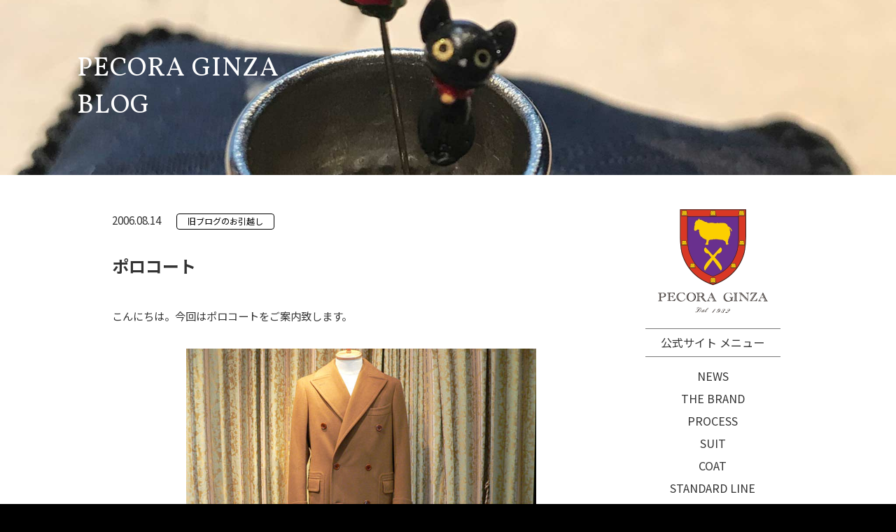

--- FILE ---
content_type: text/html; charset=UTF-8
request_url: https://www.pecoraginza.com/blog/%E3%83%9D%E3%83%AD%E3%82%B3%E3%83%BC%E3%83%88/
body_size: 55596
content:
<!DOCTYPE html>
<html dir="ltr" lang="ja" prefix="og: https://ogp.me/ns#">

<head>
    <meta charset="UTF-8">
    <meta name="viewport" content="width=device-width, initial-scale=1.0">
    <meta http-equiv="X-UA-Compatible" content="ie=edge">
    
    <link rel="profile" href="http://gmpg.org/xfn/11">
    <link rel="pingback" href="https://www.pecoraginza.com/xmlrpc.php">
    
    <link rel="shortcut icon" href="/img/favicon.ico" />
    <link rel="apple-touch-icon" href="/img/icon.png" />
    <link rel="icon" sizes="192x192" href="/img/icon.png" />
    <title>ポロコート | ペコラ銀座 - PECORA GINZA</title>

		<!-- All in One SEO 4.9.2 - aioseo.com -->
	<meta name="description" content="こんにちは。今回はポロコートをご案内致します。 洋服で一目見たときから、「何が何でも欲しいな」と思えるものには" />
	<meta name="robots" content="max-image-preview:large" />
	<meta name="google-site-verification" content="Gje9WpklFF97FwhN2gr1ABvM-8EsCvGMN8An2r_1LzQ" />
	<link rel="canonical" href="https://www.pecoraginza.com/blog/%e3%83%9d%e3%83%ad%e3%82%b3%e3%83%bc%e3%83%88/" />
	<meta name="generator" content="All in One SEO (AIOSEO) 4.9.2" />
		<meta property="og:locale" content="ja_JP" />
		<meta property="og:site_name" content="PECORA GINZA" />
		<meta property="og:type" content="article" />
		<meta property="og:title" content="ポロコート | ペコラ銀座 - PECORA GINZA" />
		<meta property="og:description" content="こんにちは。今回はポロコートをご案内致します。 洋服で一目見たときから、「何が何でも欲しいな」と思えるものには" />
		<meta property="og:url" content="https://www.pecoraginza.com/blog/%e3%83%9d%e3%83%ad%e3%82%b3%e3%83%bc%e3%83%88/" />
		<meta property="og:image" content="https://www.pecoraginza.com/wp-content/uploads/2023/04/og_image.jpg" />
		<meta property="og:image:secure_url" content="https://www.pecoraginza.com/wp-content/uploads/2023/04/og_image.jpg" />
		<meta property="og:image:width" content="1200" />
		<meta property="og:image:height" content="630" />
		<meta property="article:published_time" content="2006-08-14T06:17:00+00:00" />
		<meta property="article:modified_time" content="2020-09-16T02:07:41+00:00" />
		<meta property="article:publisher" content="https://www.facebook.com/PecoraGinza/" />
		<meta name="twitter:card" content="summary" />
		<meta name="twitter:title" content="ポロコート | ペコラ銀座 - PECORA GINZA" />
		<meta name="twitter:description" content="こんにちは。今回はポロコートをご案内致します。 洋服で一目見たときから、「何が何でも欲しいな」と思えるものには" />
		<meta name="twitter:image" content="https://www.pecoraginza.com/wp-content/uploads/2023/04/og_image.jpg" />
		<script type="application/ld+json" class="aioseo-schema">
			{"@context":"https:\/\/schema.org","@graph":[{"@type":"BreadcrumbList","@id":"https:\/\/www.pecoraginza.com\/blog\/%e3%83%9d%e3%83%ad%e3%82%b3%e3%83%bc%e3%83%88\/#breadcrumblist","itemListElement":[{"@type":"ListItem","@id":"https:\/\/www.pecoraginza.com#listItem","position":1,"name":"Home","item":"https:\/\/www.pecoraginza.com","nextItem":{"@type":"ListItem","@id":"https:\/\/www.pecoraginza.com\/blog\/#listItem","name":"BLOG"}},{"@type":"ListItem","@id":"https:\/\/www.pecoraginza.com\/blog\/#listItem","position":2,"name":"BLOG","item":"https:\/\/www.pecoraginza.com\/blog\/","nextItem":{"@type":"ListItem","@id":"https:\/\/www.pecoraginza.com\/blog_category\/%e6%97%a7%e3%83%96%e3%83%ad%e3%82%b0%e3%81%ae%e3%81%8a%e5%bc%95%e8%b6%8a%e3%81%97\/#listItem","name":"\u65e7\u30d6\u30ed\u30b0\u306e\u304a\u5f15\u8d8a\u3057"},"previousItem":{"@type":"ListItem","@id":"https:\/\/www.pecoraginza.com#listItem","name":"Home"}},{"@type":"ListItem","@id":"https:\/\/www.pecoraginza.com\/blog_category\/%e6%97%a7%e3%83%96%e3%83%ad%e3%82%b0%e3%81%ae%e3%81%8a%e5%bc%95%e8%b6%8a%e3%81%97\/#listItem","position":3,"name":"\u65e7\u30d6\u30ed\u30b0\u306e\u304a\u5f15\u8d8a\u3057","item":"https:\/\/www.pecoraginza.com\/blog_category\/%e6%97%a7%e3%83%96%e3%83%ad%e3%82%b0%e3%81%ae%e3%81%8a%e5%bc%95%e8%b6%8a%e3%81%97\/","nextItem":{"@type":"ListItem","@id":"https:\/\/www.pecoraginza.com\/blog\/%e3%83%9d%e3%83%ad%e3%82%b3%e3%83%bc%e3%83%88\/#listItem","name":"\u30dd\u30ed\u30b3\u30fc\u30c8"},"previousItem":{"@type":"ListItem","@id":"https:\/\/www.pecoraginza.com\/blog\/#listItem","name":"BLOG"}},{"@type":"ListItem","@id":"https:\/\/www.pecoraginza.com\/blog\/%e3%83%9d%e3%83%ad%e3%82%b3%e3%83%bc%e3%83%88\/#listItem","position":4,"name":"\u30dd\u30ed\u30b3\u30fc\u30c8","previousItem":{"@type":"ListItem","@id":"https:\/\/www.pecoraginza.com\/blog_category\/%e6%97%a7%e3%83%96%e3%83%ad%e3%82%b0%e3%81%ae%e3%81%8a%e5%bc%95%e8%b6%8a%e3%81%97\/#listItem","name":"\u65e7\u30d6\u30ed\u30b0\u306e\u304a\u5f15\u8d8a\u3057"}}]},{"@type":"Organization","@id":"https:\/\/www.pecoraginza.com\/#organization","name":"\u30da\u30b3\u30e9\u9280\u5ea7","description":"\u3059\u3079\u3066\u306e\u6280\u8853\u306f\u7f8e\u3057\u3044\u6d0b\u670d\u3001\u305d\u3057\u3066\u304a\u5ba2\u69d8\u306b\u3054\u6e80\u8db3\u3044\u305f\u3060\u304f\u305f\u3081","url":"https:\/\/www.pecoraginza.com\/","telephone":"+81335356465","logo":{"@type":"ImageObject","url":"https:\/\/www.pecoraginza.com\/wp-content\/uploads\/2023\/04\/og_image.jpg","@id":"https:\/\/www.pecoraginza.com\/blog\/%e3%83%9d%e3%83%ad%e3%82%b3%e3%83%bc%e3%83%88\/#organizationLogo","width":1200,"height":630},"image":{"@id":"https:\/\/www.pecoraginza.com\/blog\/%e3%83%9d%e3%83%ad%e3%82%b3%e3%83%bc%e3%83%88\/#organizationLogo"},"sameAs":["https:\/\/www.instagram.com\/pecoraginza_tokyo\/","https:\/\/www.youtube.com\/@pecoraginzachannel7"]},{"@type":"WebPage","@id":"https:\/\/www.pecoraginza.com\/blog\/%e3%83%9d%e3%83%ad%e3%82%b3%e3%83%bc%e3%83%88\/#webpage","url":"https:\/\/www.pecoraginza.com\/blog\/%e3%83%9d%e3%83%ad%e3%82%b3%e3%83%bc%e3%83%88\/","name":"\u30dd\u30ed\u30b3\u30fc\u30c8 | \u30da\u30b3\u30e9\u9280\u5ea7 - PECORA GINZA","description":"\u3053\u3093\u306b\u3061\u306f\u3002\u4eca\u56de\u306f\u30dd\u30ed\u30b3\u30fc\u30c8\u3092\u3054\u6848\u5185\u81f4\u3057\u307e\u3059\u3002 \u6d0b\u670d\u3067\u4e00\u76ee\u898b\u305f\u3068\u304d\u304b\u3089\u3001\u300c\u4f55\u304c\u4f55\u3067\u3082\u6b32\u3057\u3044\u306a\u300d\u3068\u601d\u3048\u308b\u3082\u306e\u306b\u306f","inLanguage":"ja","isPartOf":{"@id":"https:\/\/www.pecoraginza.com\/#website"},"breadcrumb":{"@id":"https:\/\/www.pecoraginza.com\/blog\/%e3%83%9d%e3%83%ad%e3%82%b3%e3%83%bc%e3%83%88\/#breadcrumblist"},"datePublished":"2006-08-14T15:17:00+09:00","dateModified":"2020-09-16T11:07:41+09:00"},{"@type":"WebSite","@id":"https:\/\/www.pecoraginza.com\/#website","url":"https:\/\/www.pecoraginza.com\/","name":"[:ja]\u30da\u30b3\u30e9\u9280\u5ea7 - PECORA GINZA[:en]PECORA GINZA[:]","description":"\u3059\u3079\u3066\u306e\u6280\u8853\u306f\u7f8e\u3057\u3044\u6d0b\u670d\u3001\u305d\u3057\u3066\u304a\u5ba2\u69d8\u306b\u3054\u6e80\u8db3\u3044\u305f\u3060\u304f\u305f\u3081","inLanguage":"ja","publisher":{"@id":"https:\/\/www.pecoraginza.com\/#organization"}}]}
		</script>
		<!-- All in One SEO -->

<link rel="alternate" type="application/rss+xml" title="ペコラ銀座 - PECORA GINZA &raquo; フィード" href="https://www.pecoraginza.com/feed/" />
<link rel="alternate" type="application/rss+xml" title="ペコラ銀座 - PECORA GINZA &raquo; コメントフィード" href="https://www.pecoraginza.com/comments/feed/" />
<link rel="alternate" type="application/rss+xml" title="ペコラ銀座 - PECORA GINZA &raquo; ポロコート のコメントのフィード" href="https://www.pecoraginza.com/blog/%e3%83%9d%e3%83%ad%e3%82%b3%e3%83%bc%e3%83%88/feed/" />
<link rel="alternate" title="oEmbed (JSON)" type="application/json+oembed" href="https://www.pecoraginza.com/wp-json/oembed/1.0/embed?url=https%3A%2F%2Fwww.pecoraginza.com%2Fblog%2F%25e3%2583%259d%25e3%2583%25ad%25e3%2582%25b3%25e3%2583%25bc%25e3%2583%2588%2F" />
<link rel="alternate" title="oEmbed (XML)" type="text/xml+oembed" href="https://www.pecoraginza.com/wp-json/oembed/1.0/embed?url=https%3A%2F%2Fwww.pecoraginza.com%2Fblog%2F%25e3%2583%259d%25e3%2583%25ad%25e3%2582%25b3%25e3%2583%25bc%25e3%2583%2588%2F&#038;format=xml" />
		<!-- This site uses the Google Analytics by MonsterInsights plugin v9.11.1 - Using Analytics tracking - https://www.monsterinsights.com/ -->
							<script src="//www.googletagmanager.com/gtag/js?id=G-YW5EJPG0FB"  data-cfasync="false" data-wpfc-render="false" type="text/javascript" async></script>
			<script data-cfasync="false" data-wpfc-render="false" type="text/javascript">
				var mi_version = '9.11.1';
				var mi_track_user = true;
				var mi_no_track_reason = '';
								var MonsterInsightsDefaultLocations = {"page_location":"https:\/\/www.pecoraginza.com\/blog\/%E3%83%9D%E3%83%AD%E3%82%B3%E3%83%BC%E3%83%88\/"};
								if ( typeof MonsterInsightsPrivacyGuardFilter === 'function' ) {
					var MonsterInsightsLocations = (typeof MonsterInsightsExcludeQuery === 'object') ? MonsterInsightsPrivacyGuardFilter( MonsterInsightsExcludeQuery ) : MonsterInsightsPrivacyGuardFilter( MonsterInsightsDefaultLocations );
				} else {
					var MonsterInsightsLocations = (typeof MonsterInsightsExcludeQuery === 'object') ? MonsterInsightsExcludeQuery : MonsterInsightsDefaultLocations;
				}

								var disableStrs = [
										'ga-disable-G-YW5EJPG0FB',
									];

				/* Function to detect opted out users */
				function __gtagTrackerIsOptedOut() {
					for (var index = 0; index < disableStrs.length; index++) {
						if (document.cookie.indexOf(disableStrs[index] + '=true') > -1) {
							return true;
						}
					}

					return false;
				}

				/* Disable tracking if the opt-out cookie exists. */
				if (__gtagTrackerIsOptedOut()) {
					for (var index = 0; index < disableStrs.length; index++) {
						window[disableStrs[index]] = true;
					}
				}

				/* Opt-out function */
				function __gtagTrackerOptout() {
					for (var index = 0; index < disableStrs.length; index++) {
						document.cookie = disableStrs[index] + '=true; expires=Thu, 31 Dec 2099 23:59:59 UTC; path=/';
						window[disableStrs[index]] = true;
					}
				}

				if ('undefined' === typeof gaOptout) {
					function gaOptout() {
						__gtagTrackerOptout();
					}
				}
								window.dataLayer = window.dataLayer || [];

				window.MonsterInsightsDualTracker = {
					helpers: {},
					trackers: {},
				};
				if (mi_track_user) {
					function __gtagDataLayer() {
						dataLayer.push(arguments);
					}

					function __gtagTracker(type, name, parameters) {
						if (!parameters) {
							parameters = {};
						}

						if (parameters.send_to) {
							__gtagDataLayer.apply(null, arguments);
							return;
						}

						if (type === 'event') {
														parameters.send_to = monsterinsights_frontend.v4_id;
							var hookName = name;
							if (typeof parameters['event_category'] !== 'undefined') {
								hookName = parameters['event_category'] + ':' + name;
							}

							if (typeof MonsterInsightsDualTracker.trackers[hookName] !== 'undefined') {
								MonsterInsightsDualTracker.trackers[hookName](parameters);
							} else {
								__gtagDataLayer('event', name, parameters);
							}
							
						} else {
							__gtagDataLayer.apply(null, arguments);
						}
					}

					__gtagTracker('js', new Date());
					__gtagTracker('set', {
						'developer_id.dZGIzZG': true,
											});
					if ( MonsterInsightsLocations.page_location ) {
						__gtagTracker('set', MonsterInsightsLocations);
					}
										__gtagTracker('config', 'G-YW5EJPG0FB', {"forceSSL":"true","link_attribution":"true"} );
										window.gtag = __gtagTracker;										(function () {
						/* https://developers.google.com/analytics/devguides/collection/analyticsjs/ */
						/* ga and __gaTracker compatibility shim. */
						var noopfn = function () {
							return null;
						};
						var newtracker = function () {
							return new Tracker();
						};
						var Tracker = function () {
							return null;
						};
						var p = Tracker.prototype;
						p.get = noopfn;
						p.set = noopfn;
						p.send = function () {
							var args = Array.prototype.slice.call(arguments);
							args.unshift('send');
							__gaTracker.apply(null, args);
						};
						var __gaTracker = function () {
							var len = arguments.length;
							if (len === 0) {
								return;
							}
							var f = arguments[len - 1];
							if (typeof f !== 'object' || f === null || typeof f.hitCallback !== 'function') {
								if ('send' === arguments[0]) {
									var hitConverted, hitObject = false, action;
									if ('event' === arguments[1]) {
										if ('undefined' !== typeof arguments[3]) {
											hitObject = {
												'eventAction': arguments[3],
												'eventCategory': arguments[2],
												'eventLabel': arguments[4],
												'value': arguments[5] ? arguments[5] : 1,
											}
										}
									}
									if ('pageview' === arguments[1]) {
										if ('undefined' !== typeof arguments[2]) {
											hitObject = {
												'eventAction': 'page_view',
												'page_path': arguments[2],
											}
										}
									}
									if (typeof arguments[2] === 'object') {
										hitObject = arguments[2];
									}
									if (typeof arguments[5] === 'object') {
										Object.assign(hitObject, arguments[5]);
									}
									if ('undefined' !== typeof arguments[1].hitType) {
										hitObject = arguments[1];
										if ('pageview' === hitObject.hitType) {
											hitObject.eventAction = 'page_view';
										}
									}
									if (hitObject) {
										action = 'timing' === arguments[1].hitType ? 'timing_complete' : hitObject.eventAction;
										hitConverted = mapArgs(hitObject);
										__gtagTracker('event', action, hitConverted);
									}
								}
								return;
							}

							function mapArgs(args) {
								var arg, hit = {};
								var gaMap = {
									'eventCategory': 'event_category',
									'eventAction': 'event_action',
									'eventLabel': 'event_label',
									'eventValue': 'event_value',
									'nonInteraction': 'non_interaction',
									'timingCategory': 'event_category',
									'timingVar': 'name',
									'timingValue': 'value',
									'timingLabel': 'event_label',
									'page': 'page_path',
									'location': 'page_location',
									'title': 'page_title',
									'referrer' : 'page_referrer',
								};
								for (arg in args) {
																		if (!(!args.hasOwnProperty(arg) || !gaMap.hasOwnProperty(arg))) {
										hit[gaMap[arg]] = args[arg];
									} else {
										hit[arg] = args[arg];
									}
								}
								return hit;
							}

							try {
								f.hitCallback();
							} catch (ex) {
							}
						};
						__gaTracker.create = newtracker;
						__gaTracker.getByName = newtracker;
						__gaTracker.getAll = function () {
							return [];
						};
						__gaTracker.remove = noopfn;
						__gaTracker.loaded = true;
						window['__gaTracker'] = __gaTracker;
					})();
									} else {
										console.log("");
					(function () {
						function __gtagTracker() {
							return null;
						}

						window['__gtagTracker'] = __gtagTracker;
						window['gtag'] = __gtagTracker;
					})();
									}
			</script>
							<!-- / Google Analytics by MonsterInsights -->
		<style id='wp-img-auto-sizes-contain-inline-css' type='text/css'>
img:is([sizes=auto i],[sizes^="auto," i]){contain-intrinsic-size:3000px 1500px}
/*# sourceURL=wp-img-auto-sizes-contain-inline-css */
</style>
<style id='wp-block-library-inline-css' type='text/css'>
:root{--wp-block-synced-color:#7a00df;--wp-block-synced-color--rgb:122,0,223;--wp-bound-block-color:var(--wp-block-synced-color);--wp-editor-canvas-background:#ddd;--wp-admin-theme-color:#007cba;--wp-admin-theme-color--rgb:0,124,186;--wp-admin-theme-color-darker-10:#006ba1;--wp-admin-theme-color-darker-10--rgb:0,107,160.5;--wp-admin-theme-color-darker-20:#005a87;--wp-admin-theme-color-darker-20--rgb:0,90,135;--wp-admin-border-width-focus:2px}@media (min-resolution:192dpi){:root{--wp-admin-border-width-focus:1.5px}}.wp-element-button{cursor:pointer}:root .has-very-light-gray-background-color{background-color:#eee}:root .has-very-dark-gray-background-color{background-color:#313131}:root .has-very-light-gray-color{color:#eee}:root .has-very-dark-gray-color{color:#313131}:root .has-vivid-green-cyan-to-vivid-cyan-blue-gradient-background{background:linear-gradient(135deg,#00d084,#0693e3)}:root .has-purple-crush-gradient-background{background:linear-gradient(135deg,#34e2e4,#4721fb 50%,#ab1dfe)}:root .has-hazy-dawn-gradient-background{background:linear-gradient(135deg,#faaca8,#dad0ec)}:root .has-subdued-olive-gradient-background{background:linear-gradient(135deg,#fafae1,#67a671)}:root .has-atomic-cream-gradient-background{background:linear-gradient(135deg,#fdd79a,#004a59)}:root .has-nightshade-gradient-background{background:linear-gradient(135deg,#330968,#31cdcf)}:root .has-midnight-gradient-background{background:linear-gradient(135deg,#020381,#2874fc)}:root{--wp--preset--font-size--normal:16px;--wp--preset--font-size--huge:42px}.has-regular-font-size{font-size:1em}.has-larger-font-size{font-size:2.625em}.has-normal-font-size{font-size:var(--wp--preset--font-size--normal)}.has-huge-font-size{font-size:var(--wp--preset--font-size--huge)}.has-text-align-center{text-align:center}.has-text-align-left{text-align:left}.has-text-align-right{text-align:right}.has-fit-text{white-space:nowrap!important}#end-resizable-editor-section{display:none}.aligncenter{clear:both}.items-justified-left{justify-content:flex-start}.items-justified-center{justify-content:center}.items-justified-right{justify-content:flex-end}.items-justified-space-between{justify-content:space-between}.screen-reader-text{border:0;clip-path:inset(50%);height:1px;margin:-1px;overflow:hidden;padding:0;position:absolute;width:1px;word-wrap:normal!important}.screen-reader-text:focus{background-color:#ddd;clip-path:none;color:#444;display:block;font-size:1em;height:auto;left:5px;line-height:normal;padding:15px 23px 14px;text-decoration:none;top:5px;width:auto;z-index:100000}html :where(.has-border-color){border-style:solid}html :where([style*=border-top-color]){border-top-style:solid}html :where([style*=border-right-color]){border-right-style:solid}html :where([style*=border-bottom-color]){border-bottom-style:solid}html :where([style*=border-left-color]){border-left-style:solid}html :where([style*=border-width]){border-style:solid}html :where([style*=border-top-width]){border-top-style:solid}html :where([style*=border-right-width]){border-right-style:solid}html :where([style*=border-bottom-width]){border-bottom-style:solid}html :where([style*=border-left-width]){border-left-style:solid}html :where(img[class*=wp-image-]){height:auto;max-width:100%}:where(figure){margin:0 0 1em}html :where(.is-position-sticky){--wp-admin--admin-bar--position-offset:var(--wp-admin--admin-bar--height,0px)}@media screen and (max-width:600px){html :where(.is-position-sticky){--wp-admin--admin-bar--position-offset:0px}}

/*# sourceURL=wp-block-library-inline-css */
</style><style id='wp-block-image-inline-css' type='text/css'>
.wp-block-image>a,.wp-block-image>figure>a{display:inline-block}.wp-block-image img{box-sizing:border-box;height:auto;max-width:100%;vertical-align:bottom}@media not (prefers-reduced-motion){.wp-block-image img.hide{visibility:hidden}.wp-block-image img.show{animation:show-content-image .4s}}.wp-block-image[style*=border-radius] img,.wp-block-image[style*=border-radius]>a{border-radius:inherit}.wp-block-image.has-custom-border img{box-sizing:border-box}.wp-block-image.aligncenter{text-align:center}.wp-block-image.alignfull>a,.wp-block-image.alignwide>a{width:100%}.wp-block-image.alignfull img,.wp-block-image.alignwide img{height:auto;width:100%}.wp-block-image .aligncenter,.wp-block-image .alignleft,.wp-block-image .alignright,.wp-block-image.aligncenter,.wp-block-image.alignleft,.wp-block-image.alignright{display:table}.wp-block-image .aligncenter>figcaption,.wp-block-image .alignleft>figcaption,.wp-block-image .alignright>figcaption,.wp-block-image.aligncenter>figcaption,.wp-block-image.alignleft>figcaption,.wp-block-image.alignright>figcaption{caption-side:bottom;display:table-caption}.wp-block-image .alignleft{float:left;margin:.5em 1em .5em 0}.wp-block-image .alignright{float:right;margin:.5em 0 .5em 1em}.wp-block-image .aligncenter{margin-left:auto;margin-right:auto}.wp-block-image :where(figcaption){margin-bottom:1em;margin-top:.5em}.wp-block-image.is-style-circle-mask img{border-radius:9999px}@supports ((-webkit-mask-image:none) or (mask-image:none)) or (-webkit-mask-image:none){.wp-block-image.is-style-circle-mask img{border-radius:0;-webkit-mask-image:url('data:image/svg+xml;utf8,<svg viewBox="0 0 100 100" xmlns="http://www.w3.org/2000/svg"><circle cx="50" cy="50" r="50"/></svg>');mask-image:url('data:image/svg+xml;utf8,<svg viewBox="0 0 100 100" xmlns="http://www.w3.org/2000/svg"><circle cx="50" cy="50" r="50"/></svg>');mask-mode:alpha;-webkit-mask-position:center;mask-position:center;-webkit-mask-repeat:no-repeat;mask-repeat:no-repeat;-webkit-mask-size:contain;mask-size:contain}}:root :where(.wp-block-image.is-style-rounded img,.wp-block-image .is-style-rounded img){border-radius:9999px}.wp-block-image figure{margin:0}.wp-lightbox-container{display:flex;flex-direction:column;position:relative}.wp-lightbox-container img{cursor:zoom-in}.wp-lightbox-container img:hover+button{opacity:1}.wp-lightbox-container button{align-items:center;backdrop-filter:blur(16px) saturate(180%);background-color:#5a5a5a40;border:none;border-radius:4px;cursor:zoom-in;display:flex;height:20px;justify-content:center;opacity:0;padding:0;position:absolute;right:16px;text-align:center;top:16px;width:20px;z-index:100}@media not (prefers-reduced-motion){.wp-lightbox-container button{transition:opacity .2s ease}}.wp-lightbox-container button:focus-visible{outline:3px auto #5a5a5a40;outline:3px auto -webkit-focus-ring-color;outline-offset:3px}.wp-lightbox-container button:hover{cursor:pointer;opacity:1}.wp-lightbox-container button:focus{opacity:1}.wp-lightbox-container button:focus,.wp-lightbox-container button:hover,.wp-lightbox-container button:not(:hover):not(:active):not(.has-background){background-color:#5a5a5a40;border:none}.wp-lightbox-overlay{box-sizing:border-box;cursor:zoom-out;height:100vh;left:0;overflow:hidden;position:fixed;top:0;visibility:hidden;width:100%;z-index:100000}.wp-lightbox-overlay .close-button{align-items:center;cursor:pointer;display:flex;justify-content:center;min-height:40px;min-width:40px;padding:0;position:absolute;right:calc(env(safe-area-inset-right) + 16px);top:calc(env(safe-area-inset-top) + 16px);z-index:5000000}.wp-lightbox-overlay .close-button:focus,.wp-lightbox-overlay .close-button:hover,.wp-lightbox-overlay .close-button:not(:hover):not(:active):not(.has-background){background:none;border:none}.wp-lightbox-overlay .lightbox-image-container{height:var(--wp--lightbox-container-height);left:50%;overflow:hidden;position:absolute;top:50%;transform:translate(-50%,-50%);transform-origin:top left;width:var(--wp--lightbox-container-width);z-index:9999999999}.wp-lightbox-overlay .wp-block-image{align-items:center;box-sizing:border-box;display:flex;height:100%;justify-content:center;margin:0;position:relative;transform-origin:0 0;width:100%;z-index:3000000}.wp-lightbox-overlay .wp-block-image img{height:var(--wp--lightbox-image-height);min-height:var(--wp--lightbox-image-height);min-width:var(--wp--lightbox-image-width);width:var(--wp--lightbox-image-width)}.wp-lightbox-overlay .wp-block-image figcaption{display:none}.wp-lightbox-overlay button{background:none;border:none}.wp-lightbox-overlay .scrim{background-color:#fff;height:100%;opacity:.9;position:absolute;width:100%;z-index:2000000}.wp-lightbox-overlay.active{visibility:visible}@media not (prefers-reduced-motion){.wp-lightbox-overlay.active{animation:turn-on-visibility .25s both}.wp-lightbox-overlay.active img{animation:turn-on-visibility .35s both}.wp-lightbox-overlay.show-closing-animation:not(.active){animation:turn-off-visibility .35s both}.wp-lightbox-overlay.show-closing-animation:not(.active) img{animation:turn-off-visibility .25s both}.wp-lightbox-overlay.zoom.active{animation:none;opacity:1;visibility:visible}.wp-lightbox-overlay.zoom.active .lightbox-image-container{animation:lightbox-zoom-in .4s}.wp-lightbox-overlay.zoom.active .lightbox-image-container img{animation:none}.wp-lightbox-overlay.zoom.active .scrim{animation:turn-on-visibility .4s forwards}.wp-lightbox-overlay.zoom.show-closing-animation:not(.active){animation:none}.wp-lightbox-overlay.zoom.show-closing-animation:not(.active) .lightbox-image-container{animation:lightbox-zoom-out .4s}.wp-lightbox-overlay.zoom.show-closing-animation:not(.active) .lightbox-image-container img{animation:none}.wp-lightbox-overlay.zoom.show-closing-animation:not(.active) .scrim{animation:turn-off-visibility .4s forwards}}@keyframes show-content-image{0%{visibility:hidden}99%{visibility:hidden}to{visibility:visible}}@keyframes turn-on-visibility{0%{opacity:0}to{opacity:1}}@keyframes turn-off-visibility{0%{opacity:1;visibility:visible}99%{opacity:0;visibility:visible}to{opacity:0;visibility:hidden}}@keyframes lightbox-zoom-in{0%{transform:translate(calc((-100vw + var(--wp--lightbox-scrollbar-width))/2 + var(--wp--lightbox-initial-left-position)),calc(-50vh + var(--wp--lightbox-initial-top-position))) scale(var(--wp--lightbox-scale))}to{transform:translate(-50%,-50%) scale(1)}}@keyframes lightbox-zoom-out{0%{transform:translate(-50%,-50%) scale(1);visibility:visible}99%{visibility:visible}to{transform:translate(calc((-100vw + var(--wp--lightbox-scrollbar-width))/2 + var(--wp--lightbox-initial-left-position)),calc(-50vh + var(--wp--lightbox-initial-top-position))) scale(var(--wp--lightbox-scale));visibility:hidden}}
/*# sourceURL=https://www.pecoraginza.com/wp-includes/blocks/image/style.min.css */
</style>
<style id='global-styles-inline-css' type='text/css'>
:root{--wp--preset--aspect-ratio--square: 1;--wp--preset--aspect-ratio--4-3: 4/3;--wp--preset--aspect-ratio--3-4: 3/4;--wp--preset--aspect-ratio--3-2: 3/2;--wp--preset--aspect-ratio--2-3: 2/3;--wp--preset--aspect-ratio--16-9: 16/9;--wp--preset--aspect-ratio--9-16: 9/16;--wp--preset--color--black: #000000;--wp--preset--color--cyan-bluish-gray: #abb8c3;--wp--preset--color--white: #ffffff;--wp--preset--color--pale-pink: #f78da7;--wp--preset--color--vivid-red: #cf2e2e;--wp--preset--color--luminous-vivid-orange: #ff6900;--wp--preset--color--luminous-vivid-amber: #fcb900;--wp--preset--color--light-green-cyan: #7bdcb5;--wp--preset--color--vivid-green-cyan: #00d084;--wp--preset--color--pale-cyan-blue: #8ed1fc;--wp--preset--color--vivid-cyan-blue: #0693e3;--wp--preset--color--vivid-purple: #9b51e0;--wp--preset--gradient--vivid-cyan-blue-to-vivid-purple: linear-gradient(135deg,rgb(6,147,227) 0%,rgb(155,81,224) 100%);--wp--preset--gradient--light-green-cyan-to-vivid-green-cyan: linear-gradient(135deg,rgb(122,220,180) 0%,rgb(0,208,130) 100%);--wp--preset--gradient--luminous-vivid-amber-to-luminous-vivid-orange: linear-gradient(135deg,rgb(252,185,0) 0%,rgb(255,105,0) 100%);--wp--preset--gradient--luminous-vivid-orange-to-vivid-red: linear-gradient(135deg,rgb(255,105,0) 0%,rgb(207,46,46) 100%);--wp--preset--gradient--very-light-gray-to-cyan-bluish-gray: linear-gradient(135deg,rgb(238,238,238) 0%,rgb(169,184,195) 100%);--wp--preset--gradient--cool-to-warm-spectrum: linear-gradient(135deg,rgb(74,234,220) 0%,rgb(151,120,209) 20%,rgb(207,42,186) 40%,rgb(238,44,130) 60%,rgb(251,105,98) 80%,rgb(254,248,76) 100%);--wp--preset--gradient--blush-light-purple: linear-gradient(135deg,rgb(255,206,236) 0%,rgb(152,150,240) 100%);--wp--preset--gradient--blush-bordeaux: linear-gradient(135deg,rgb(254,205,165) 0%,rgb(254,45,45) 50%,rgb(107,0,62) 100%);--wp--preset--gradient--luminous-dusk: linear-gradient(135deg,rgb(255,203,112) 0%,rgb(199,81,192) 50%,rgb(65,88,208) 100%);--wp--preset--gradient--pale-ocean: linear-gradient(135deg,rgb(255,245,203) 0%,rgb(182,227,212) 50%,rgb(51,167,181) 100%);--wp--preset--gradient--electric-grass: linear-gradient(135deg,rgb(202,248,128) 0%,rgb(113,206,126) 100%);--wp--preset--gradient--midnight: linear-gradient(135deg,rgb(2,3,129) 0%,rgb(40,116,252) 100%);--wp--preset--font-size--small: 13px;--wp--preset--font-size--medium: 20px;--wp--preset--font-size--large: 36px;--wp--preset--font-size--x-large: 42px;--wp--preset--spacing--20: 0.44rem;--wp--preset--spacing--30: 0.67rem;--wp--preset--spacing--40: 1rem;--wp--preset--spacing--50: 1.5rem;--wp--preset--spacing--60: 2.25rem;--wp--preset--spacing--70: 3.38rem;--wp--preset--spacing--80: 5.06rem;--wp--preset--shadow--natural: 6px 6px 9px rgba(0, 0, 0, 0.2);--wp--preset--shadow--deep: 12px 12px 50px rgba(0, 0, 0, 0.4);--wp--preset--shadow--sharp: 6px 6px 0px rgba(0, 0, 0, 0.2);--wp--preset--shadow--outlined: 6px 6px 0px -3px rgb(255, 255, 255), 6px 6px rgb(0, 0, 0);--wp--preset--shadow--crisp: 6px 6px 0px rgb(0, 0, 0);}:where(.is-layout-flex){gap: 0.5em;}:where(.is-layout-grid){gap: 0.5em;}body .is-layout-flex{display: flex;}.is-layout-flex{flex-wrap: wrap;align-items: center;}.is-layout-flex > :is(*, div){margin: 0;}body .is-layout-grid{display: grid;}.is-layout-grid > :is(*, div){margin: 0;}:where(.wp-block-columns.is-layout-flex){gap: 2em;}:where(.wp-block-columns.is-layout-grid){gap: 2em;}:where(.wp-block-post-template.is-layout-flex){gap: 1.25em;}:where(.wp-block-post-template.is-layout-grid){gap: 1.25em;}.has-black-color{color: var(--wp--preset--color--black) !important;}.has-cyan-bluish-gray-color{color: var(--wp--preset--color--cyan-bluish-gray) !important;}.has-white-color{color: var(--wp--preset--color--white) !important;}.has-pale-pink-color{color: var(--wp--preset--color--pale-pink) !important;}.has-vivid-red-color{color: var(--wp--preset--color--vivid-red) !important;}.has-luminous-vivid-orange-color{color: var(--wp--preset--color--luminous-vivid-orange) !important;}.has-luminous-vivid-amber-color{color: var(--wp--preset--color--luminous-vivid-amber) !important;}.has-light-green-cyan-color{color: var(--wp--preset--color--light-green-cyan) !important;}.has-vivid-green-cyan-color{color: var(--wp--preset--color--vivid-green-cyan) !important;}.has-pale-cyan-blue-color{color: var(--wp--preset--color--pale-cyan-blue) !important;}.has-vivid-cyan-blue-color{color: var(--wp--preset--color--vivid-cyan-blue) !important;}.has-vivid-purple-color{color: var(--wp--preset--color--vivid-purple) !important;}.has-black-background-color{background-color: var(--wp--preset--color--black) !important;}.has-cyan-bluish-gray-background-color{background-color: var(--wp--preset--color--cyan-bluish-gray) !important;}.has-white-background-color{background-color: var(--wp--preset--color--white) !important;}.has-pale-pink-background-color{background-color: var(--wp--preset--color--pale-pink) !important;}.has-vivid-red-background-color{background-color: var(--wp--preset--color--vivid-red) !important;}.has-luminous-vivid-orange-background-color{background-color: var(--wp--preset--color--luminous-vivid-orange) !important;}.has-luminous-vivid-amber-background-color{background-color: var(--wp--preset--color--luminous-vivid-amber) !important;}.has-light-green-cyan-background-color{background-color: var(--wp--preset--color--light-green-cyan) !important;}.has-vivid-green-cyan-background-color{background-color: var(--wp--preset--color--vivid-green-cyan) !important;}.has-pale-cyan-blue-background-color{background-color: var(--wp--preset--color--pale-cyan-blue) !important;}.has-vivid-cyan-blue-background-color{background-color: var(--wp--preset--color--vivid-cyan-blue) !important;}.has-vivid-purple-background-color{background-color: var(--wp--preset--color--vivid-purple) !important;}.has-black-border-color{border-color: var(--wp--preset--color--black) !important;}.has-cyan-bluish-gray-border-color{border-color: var(--wp--preset--color--cyan-bluish-gray) !important;}.has-white-border-color{border-color: var(--wp--preset--color--white) !important;}.has-pale-pink-border-color{border-color: var(--wp--preset--color--pale-pink) !important;}.has-vivid-red-border-color{border-color: var(--wp--preset--color--vivid-red) !important;}.has-luminous-vivid-orange-border-color{border-color: var(--wp--preset--color--luminous-vivid-orange) !important;}.has-luminous-vivid-amber-border-color{border-color: var(--wp--preset--color--luminous-vivid-amber) !important;}.has-light-green-cyan-border-color{border-color: var(--wp--preset--color--light-green-cyan) !important;}.has-vivid-green-cyan-border-color{border-color: var(--wp--preset--color--vivid-green-cyan) !important;}.has-pale-cyan-blue-border-color{border-color: var(--wp--preset--color--pale-cyan-blue) !important;}.has-vivid-cyan-blue-border-color{border-color: var(--wp--preset--color--vivid-cyan-blue) !important;}.has-vivid-purple-border-color{border-color: var(--wp--preset--color--vivid-purple) !important;}.has-vivid-cyan-blue-to-vivid-purple-gradient-background{background: var(--wp--preset--gradient--vivid-cyan-blue-to-vivid-purple) !important;}.has-light-green-cyan-to-vivid-green-cyan-gradient-background{background: var(--wp--preset--gradient--light-green-cyan-to-vivid-green-cyan) !important;}.has-luminous-vivid-amber-to-luminous-vivid-orange-gradient-background{background: var(--wp--preset--gradient--luminous-vivid-amber-to-luminous-vivid-orange) !important;}.has-luminous-vivid-orange-to-vivid-red-gradient-background{background: var(--wp--preset--gradient--luminous-vivid-orange-to-vivid-red) !important;}.has-very-light-gray-to-cyan-bluish-gray-gradient-background{background: var(--wp--preset--gradient--very-light-gray-to-cyan-bluish-gray) !important;}.has-cool-to-warm-spectrum-gradient-background{background: var(--wp--preset--gradient--cool-to-warm-spectrum) !important;}.has-blush-light-purple-gradient-background{background: var(--wp--preset--gradient--blush-light-purple) !important;}.has-blush-bordeaux-gradient-background{background: var(--wp--preset--gradient--blush-bordeaux) !important;}.has-luminous-dusk-gradient-background{background: var(--wp--preset--gradient--luminous-dusk) !important;}.has-pale-ocean-gradient-background{background: var(--wp--preset--gradient--pale-ocean) !important;}.has-electric-grass-gradient-background{background: var(--wp--preset--gradient--electric-grass) !important;}.has-midnight-gradient-background{background: var(--wp--preset--gradient--midnight) !important;}.has-small-font-size{font-size: var(--wp--preset--font-size--small) !important;}.has-medium-font-size{font-size: var(--wp--preset--font-size--medium) !important;}.has-large-font-size{font-size: var(--wp--preset--font-size--large) !important;}.has-x-large-font-size{font-size: var(--wp--preset--font-size--x-large) !important;}
/*# sourceURL=global-styles-inline-css */
</style>

<style id='classic-theme-styles-inline-css' type='text/css'>
/*! This file is auto-generated */
.wp-block-button__link{color:#fff;background-color:#32373c;border-radius:9999px;box-shadow:none;text-decoration:none;padding:calc(.667em + 2px) calc(1.333em + 2px);font-size:1.125em}.wp-block-file__button{background:#32373c;color:#fff;text-decoration:none}
/*# sourceURL=/wp-includes/css/classic-themes.min.css */
</style>
<link rel='stylesheet' id='easy-swipebox-css' href='https://www.pecoraginza.com/wp-content/plugins/easy-swipebox/public/css/swipebox.min.css?ver=1.1.2' type='text/css' media='all' />
<link rel='stylesheet' id='wpm-main-css' href='//www.pecoraginza.com/wp-content/plugins/wp-multilang/assets/styles/main.min.css?ver=2.4.24' type='text/css' media='all' />
<link rel='stylesheet' id='colorbox-css-css' href='https://www.pecoraginza.com/wp-content/themes/PG/assets/colorbox/colorbox.css?ver=6.9' type='text/css' media='all' />
<link rel='stylesheet' id='import-css-css' href='https://www.pecoraginza.com/wp-content/themes/PG/assets/css/import.css?ver=6.9' type='text/css' media='all' />
<link rel='stylesheet' id='common-css-css' href='https://www.pecoraginza.com/wp-content/themes/PG/assets/css/common.css?ver=6.9' type='text/css' media='all' />
<link rel='stylesheet' id='style-css-css' href='https://www.pecoraginza.com/wp-content/themes/PG/style.css?ver=6.9' type='text/css' media='all' />
<link rel='stylesheet' id='blog-css-css' href='https://www.pecoraginza.com/wp-content/themes/PG/css/blog.css?ver=6.9' type='text/css' media='all' />
<script type="text/javascript" src="https://www.pecoraginza.com/wp-content/plugins/google-analytics-for-wordpress/assets/js/frontend-gtag.min.js?ver=9.11.1" id="monsterinsights-frontend-script-js" async="async" data-wp-strategy="async"></script>
<script data-cfasync="false" data-wpfc-render="false" type="text/javascript" id='monsterinsights-frontend-script-js-extra'>/* <![CDATA[ */
var monsterinsights_frontend = {"js_events_tracking":"true","download_extensions":"doc,pdf,ppt,zip,xls,docx,pptx,xlsx","inbound_paths":"[{\"path\":\"\\\/go\\\/\",\"label\":\"affiliate\"},{\"path\":\"\\\/recommend\\\/\",\"label\":\"affiliate\"}]","home_url":"https:\/\/www.pecoraginza.com","hash_tracking":"false","v4_id":"G-YW5EJPG0FB"};/* ]]> */
</script>
<script type="text/javascript" src="https://www.pecoraginza.com/wp-includes/js/jquery/jquery.min.js?ver=3.7.1" id="jquery-core-js"></script>
<script type="text/javascript" src="https://www.pecoraginza.com/wp-includes/js/jquery/jquery-migrate.min.js?ver=3.4.1" id="jquery-migrate-js"></script>
<link rel="https://api.w.org/" href="https://www.pecoraginza.com/wp-json/" /><link rel="alternate" title="JSON" type="application/json" href="https://www.pecoraginza.com/wp-json/wp/v2/blog/2014" /><link rel="EditURI" type="application/rsd+xml" title="RSD" href="https://www.pecoraginza.com/xmlrpc.php?rsd" />
<meta name="generator" content="WordPress 6.9" />
<link rel='shortlink' href='https://www.pecoraginza.com/?p=2014' />
<link rel="alternate" hreflang="x-default" href="https://www.pecoraginza.com/blog/%E3%83%9D%E3%83%AD%E3%82%B3%E3%83%BC%E3%83%88/"/>
<link rel="alternate" hreflang="ja" href="https://www.pecoraginza.com/blog/%E3%83%9D%E3%83%AD%E3%82%B3%E3%83%BC%E3%83%88/"/>
<link rel="alternate" hreflang="en-us" href="https://www.pecoraginza.com/en/blog/%E3%83%9D%E3%83%AD%E3%82%B3%E3%83%BC%E3%83%88/"/>
<style type="text/css">.recentcomments a{display:inline !important;padding:0 !important;margin:0 !important;}</style><noscript><style>.lazyload[data-src]{display:none !important;}</style></noscript><style>.lazyload{background-image:none !important;}.lazyload:before{background-image:none !important;}</style><link rel="icon" href="https://www.pecoraginza.com/wp-content/uploads/2025/03/cropped-icon-32x32.jpg" sizes="32x32" />
<link rel="icon" href="https://www.pecoraginza.com/wp-content/uploads/2025/03/cropped-icon-192x192.jpg" sizes="192x192" />
<link rel="apple-touch-icon" href="https://www.pecoraginza.com/wp-content/uploads/2025/03/cropped-icon-180x180.jpg" />
<meta name="msapplication-TileImage" content="https://www.pecoraginza.com/wp-content/uploads/2025/03/cropped-icon-270x270.jpg" />
    <!--[if lt IE 9]>
    <script src="https://cdnjs.cloudflare.com/ajax/libs/html5shiv/3.7.3/html5shiv.js"></script>
    <![endif]-->
    
</head>

<body id="ja" class="wp-singular blog-template-default single single-blog postid-2014 wp-custom-logo wp-theme-PG language-ja no-sidebar">
    <div id="wrapper">
                
<div id="content">

<div id="pic_visual" class="blog_single margin-bottom--xl">
    <p class="pic"><img src="[data-uri]"  data-src="https://www.pecoraginza.com/wp-content/themes/PG/img/pic_blog.jpg" decoding="async" class="lazyload" data-eio-rwidth="2048" data-eio-rheight="1120"><noscript><img src="https://www.pecoraginza.com/wp-content/themes/PG/img/pic_blog.jpg" src="" data-eio="l"></noscript></p>
    <div class="inner inner-fluid">
        <div class="copy_wrap">
            <p class="page_title">PECORA GINZA<br><br class="sp">BLOG</p>
        </div>
    </div>
</div>
<div id="primary" class="content-area blog">
    <div class="inner inner-fluid">
        <div class="row">
            <main id="main" class="single_entry col-md-9" role="main">
                
<article id="post-2014" class="post-2014 blog type-blog status-publish hentry blog_category-64">
    <div class="entry_meta">
        <p class="date">2006.08.14</p>
        <p class="btn btn-cat"><a href="https://www.pecoraginza.com/blog_category/%e6%97%a7%e3%83%96%e3%83%ad%e3%82%b0%e3%81%ae%e3%81%8a%e5%bc%95%e8%b6%8a%e3%81%97/">旧ブログのお引越し</a></p>    </div>
    
    <header class="entry-header">
        <h2 class="entry-title">ポロコート</h2>
    </header><!-- entry-header -->
   
    <div class="entry-content">
        <p>こんにちは。今回はポロコートをご案内致します。</p>


<div class="wp-block-image"><figure class="aligncenter size-large"><img fetchpriority="high" decoding="async" width="500" height="375" src="https://www.pecoraginza.com/wp-content/uploads/2020/03/500.jpg" alt="" class="wp-image-2015"/></figure></div>


<p>洋服で一目見たときから、「何が何でも欲しいな」と思えるものにはなかなか出会えないのですが、<br>入社して一目で「私も絶対に欲しい」と思ったのがこのポロコートです。出来上がりのコートを見た瞬間から、異様なまでの手作り感、男らしさが伝わる。まさに男の洋服です。</p>
<p>簡単にポロコートについて説明したいと思います。<br>時はさかのぼり、今より約20年前の事、若き佐藤英明がパリで仕立ての勉強をしていた頃、アルバイト先の日本料理店でウエイターをしていたら、お客様が着てこられたコートを見て大興奮したようです。<br>そのお客様はカップルで来られていて、別れ話のようなシリアスな雰囲気だったようですが、佐藤のどこのコートなのか知りたいという情熱が勝り、何とか仕立て先を聞くことが出来たのです。それこそが佐藤がその後に修行を積むアトリエとなる「マリオ・ペコラ」なのです。<br>そのマリオペコラで、佐藤が積み上げた経験の結晶がこのポロコートであり、ペコラ銀座にとって別格のコートなのです。</p>
<p>このコート、佐藤英明に聞くと、とにかく手作業の箇所がジャケットに比べても多く、持つと重いので非常に手間が掛かるようです。言い訳がましいですが、納期も別格で、約5ヶ月くらい掛かってしまいます。<br>佐藤の話を聞くうちにますます欲しくなるのですが、手間やお客様のオーダーの納期の事を考えますと、なかなか言い出せなくなってしまいます。</p>
<p>ハンガーの根元が壊れないのか心配になる位、持つと重いのですが、一度羽織ると重く感じないのがこのコートの特徴です。</p>
<p>流行に惑わされない、本物のコートがもっと認知されれば良いなと思います。</p>    </div><!-- .entry-content -->
</article><!-- #post-## -->

                <!-- post navigation -->
                <div class="btn_wrap switch-sp">
                    <p class="btn"><a href="https://www.pecoraginza.com/blog/">List</a></p>
                </div>

            </main><!-- #main -->
            <div id="side_bar" class="col-md-3">
                
    <section class="section blog_menu">
        <p class="pic"><a href="https://www.pecoraginza.com/"><img src="[data-uri]"  data-src="https://www.pecoraginza.com/wp-content/themes/PG/img/logo_sidebar.jpg" decoding="async" class="lazyload" data-eio-rwidth="314" data-eio-rheight="296"><noscript><img src="https://www.pecoraginza.com/wp-content/themes/PG/img/logo_sidebar.jpg" src="" data-eio="l"></noscript></a></p>
        <h3 class="side_title text-center">公式サイト メニュー</h3> 
        <div class="menu-footer-container"><ul id="menu-footer" class="menu"><li id="menu-item-179" class="menu-item menu-item-type-post_type_archive menu-item-object-news menu-item-179"><a href="https://www.pecoraginza.com/news/">NEWS</a></li>
<li id="menu-item-182" class="menu-item menu-item-type-post_type menu-item-object-page menu-item-182"><a href="https://www.pecoraginza.com/the_brand/">THE BRAND</a></li>
<li id="menu-item-404" class="menu-item menu-item-type-post_type menu-item-object-page menu-item-404"><a href="https://www.pecoraginza.com/process/">PROCESS</a></li>
<li id="menu-item-184" class="menu-item menu-item-type-post_type menu-item-object-page menu-item-184"><a href="https://www.pecoraginza.com/suit/">SUIT</a></li>
<li id="menu-item-185" class="menu-item menu-item-type-post_type menu-item-object-page menu-item-185"><a href="https://www.pecoraginza.com/coat/">COAT</a></li>
<li id="menu-item-186" class="menu-item menu-item-type-post_type menu-item-object-page menu-item-186"><a href="https://www.pecoraginza.com/standard_line/">STANDARD LINE</a></li>
<li id="menu-item-405" class="menu-item menu-item-type-post_type menu-item-object-page menu-item-405"><a href="https://www.pecoraginza.com/accessories/">ACCESSORIES</a></li>
<li id="menu-item-5252" class="menu-item menu-item-type-post_type menu-item-object-page menu-item-5252"><a href="https://www.pecoraginza.com/tripleup/">Triple up</a></li>
</ul></div>    </section>

    <section class="section blog_category">
        <h3 class="side_title">Blog Category</h3> 
        <ul class="archive_post">
            <li><a href="https://www.pecoraginza.com/blog_category/%e3%81%8a%e7%9f%a5%e3%82%89%e3%81%9b/">お知らせ</a></li><li><a href="https://www.pecoraginza.com/blog_category/event/">EVENT</a></li><li><a href="https://www.pecoraginza.com/blog_category/%e3%81%bf%e3%82%93%e3%81%aa%e3%81%9d%e3%82%8c%e3%81%9e%e3%82%8cmy-story/">みんなそれぞれMy Story</a></li><li><a href="https://www.pecoraginza.com/blog_category/%e6%97%a7%e3%83%96%e3%83%ad%e3%82%b0%e3%81%ae%e3%81%8a%e5%bc%95%e8%b6%8a%e3%81%97/">旧ブログのお引越し</a></li><li><a href="https://www.pecoraginza.com/blog_category/%e3%83%9a%e3%82%b3%e3%83%a9%e3%81%ae%e6%97%a5%e5%b8%b8/">ペコラの日常</a></li><li><a href="https://www.pecoraginza.com/blog_category/%e3%83%9a%e3%82%b3%e3%83%a9%e9%8a%80%e5%ba%a7%e3%81%8a%e3%81%99%e3%81%99%e3%82%81%e3%81%ae%e3%80%81%e3%81%93%e3%82%93%e3%81%aa%e6%99%82%e3%81%ab%e8%a6%b3%e3%82%8b%e6%98%a0%e7%94%bb/">ペコラ銀座おすすめの、こんな時に観る映画</a></li><li><a href="https://www.pecoraginza.com/blog_category/%e3%83%9a%e3%82%b3%e3%83%a9%e9%8a%80%e5%ba%a7%e4%bd%99%e8%88%88/">ペコラ銀座余興</a></li><li><a href="https://www.pecoraginza.com/blog_category/%e3%83%9a%e3%82%b3%e3%83%a9%e9%8a%80%e5%ba%a7%e3%81%8a%e6%b4%8b%e6%9c%8d%e7%a0%94%e7%a9%b6%e6%97%a5%e8%a8%98%e3%80%82/">ペコラ銀座お洋服研究日記。</a></li><li><a href="https://www.pecoraginza.com/blog_category/%e3%82%ae%e3%83%a3%e3%83%a9%e3%83%aa%e3%83%bc/">ギャラリー</a></li><li><a href="https://www.pecoraginza.com/blog_category/%e3%83%9a%e3%82%b3%e3%83%a9%e9%8a%80%e5%ba%a7%e3%81%ae%e3%83%95%e3%83%ab%e3%83%8f%e3%83%b3%e3%83%89%e3%83%a1%e3%82%a4%e3%83%89/">ペコラ銀座のフルハンドメイド</a></li><li><a href="https://www.pecoraginza.com/blog_category/%e4%bd%90%e8%97%a4%e8%8b%b1%e6%98%8e%e3%81%ae%e3%80%8c%e7%9f%a5%e3%82%8a%e3%81%9f%e3%81%84%e8%81%b4%e3%81%8d%e3%81%9f%e3%81%84%e3%80%8d%e7%94%9f%e3%81%8d%e3%81%a6%e3%82%8b%e3%81%86%e3%81%a1%e3%81%ab/">仕立屋三代目、テーラー佐藤英明の「知りたい。聴きたい。」生きてるうちに。</a></li><li><a href="https://www.pecoraginza.com/blog_category/%e3%83%9f%e3%83%a9%e3%83%8e%e3%81%ae%e7%b4%b3%e5%a3%ab%e3%81%af%e5%be%a1%e3%82%b7%e3%83%a3%e3%83%84%e3%81%a7%e3%83%9e%e3%83%bc%e3%83%81%e2%99%aa/">ミラノの紳士は御シャツでマーチ♪</a></li><li><a href="https://www.pecoraginza.com/blog_category/triple-up/">Triple up</a></li>        </ul>
    </section>

    <section class="section blog_search">
        <h3 class="side_title">Search</h3>
        <form role="search" method="get" class="search-form" action="https://test.pecoraginza.com/">
            <input type="search" class="search-field" placeholder="検索" value="" name="s" title="検索:">

            <button type="submit" class="search-submit"><i class="fa fa-search"></i></button>
        </form>
    </section>

            </div>
        </div><!-- .row -->
        <div class="btn_wrap switch-pc">
            <p class="btn"><a href="https://www.pecoraginza.com/blog/">List</a></p>
        </div>
    </div>
</div><!-- #primary -->


</div><!-- #content -->
</div><!-- #wrapper -->

    <footer id="footer" role="contentinfo">
        <div class="inner inner-fluid">
            <div class="ft_blog">
                <div class="ft_logo"><a href="https://www.pecoraginza.com/"><img src="[data-uri]" alt="PECORA GINZA" data-src="https://www.pecoraginza.com/wp-content/themes/PG/img/ft_logo.png" decoding="async" class="lazyload" data-eio-rwidth="688" data-eio-rheight="57"><noscript><img src="https://www.pecoraginza.com/wp-content/themes/PG/img/ft_logo.png" alt="PECORA GINZA" data-eio="l"></noscript></a></div>
                <p class="official">公式サイト</p>
                <div id="ft_nav">
                    <div class="menu-footer-container"><ul id="menu-footer-1" class="menu"><li class="menu-item menu-item-type-post_type_archive menu-item-object-news menu-item-179"><a href="https://www.pecoraginza.com/news/">NEWS</a></li>
<li class="menu-item menu-item-type-post_type menu-item-object-page menu-item-182"><a href="https://www.pecoraginza.com/the_brand/">THE BRAND</a></li>
<li class="menu-item menu-item-type-post_type menu-item-object-page menu-item-404"><a href="https://www.pecoraginza.com/process/">PROCESS</a></li>
<li class="menu-item menu-item-type-post_type menu-item-object-page menu-item-184"><a href="https://www.pecoraginza.com/suit/">SUIT</a></li>
<li class="menu-item menu-item-type-post_type menu-item-object-page menu-item-185"><a href="https://www.pecoraginza.com/coat/">COAT</a></li>
<li class="menu-item menu-item-type-post_type menu-item-object-page menu-item-186"><a href="https://www.pecoraginza.com/standard_line/">STANDARD LINE</a></li>
<li class="menu-item menu-item-type-post_type menu-item-object-page menu-item-405"><a href="https://www.pecoraginza.com/accessories/">ACCESSORIES</a></li>
<li class="menu-item menu-item-type-post_type menu-item-object-page menu-item-5252"><a href="https://www.pecoraginza.com/tripleup/">Triple up</a></li>
</ul></div>                </div>
                <div id="ft_sns">
                    <ul>
                        <li><a href="https://www.facebook.com/PecoraGinza/" target="_blank"><i class="fab fa-facebook-f fa-2x"></i></a></li>
                        <li><a href="https://www.instagram.com/pecoraginza_tokyo/" target="_blank"><i class="fab fa-instagram fa-2x"></i></a></li>
                    </ul>
                </div>
            </div>
        </div>
        <div id="ft_lang_copyright">
            <div class="inner inner-fluid">
                <p class="blog_title">PECORA GINZA BLOG</p>
                <p class="copy_right">Copyright &copy; PECORA GINZA</p>
            </div>
        </div>
    </footer><!-- #footer -->

<script type="speculationrules">
{"prefetch":[{"source":"document","where":{"and":[{"href_matches":"/*"},{"not":{"href_matches":["/wp-*.php","/wp-admin/*","/wp-content/uploads/*","/wp-content/*","/wp-content/plugins/*","/wp-content/themes/PG/*","/*\\?(.+)"]}},{"not":{"selector_matches":"a[rel~=\"nofollow\"]"}},{"not":{"selector_matches":".no-prefetch, .no-prefetch a"}}]},"eagerness":"conservative"}]}
</script>
<script type="text/javascript" id="eio-lazy-load-js-before">
/* <![CDATA[ */
var eio_lazy_vars = {"exactdn_domain":"","skip_autoscale":0,"bg_min_dpr":1.1,"threshold":0,"use_dpr":1};
//# sourceURL=eio-lazy-load-js-before
/* ]]> */
</script>
<script type="text/javascript" src="https://www.pecoraginza.com/wp-content/plugins/ewww-image-optimizer/includes/lazysizes.min.js?ver=831" id="eio-lazy-load-js" async="async" data-wp-strategy="async"></script>
<script type="module"  src="https://www.pecoraginza.com/wp-content/plugins/all-in-one-seo-pack/dist/Lite/assets/table-of-contents.95d0dfce.js?ver=4.9.2" id="aioseo/js/src/vue/standalone/blocks/table-of-contents/frontend.js-js"></script>
<script type="text/javascript" src="https://www.pecoraginza.com/wp-content/plugins/easy-swipebox/public/js/jquery.swipebox.min.js?ver=1.1.2" id="easy-swipebox-js"></script>
<script type="text/javascript" id="easy-swipebox-init-js-extra">
/* <![CDATA[ */
var easySwipeBox_localize_init_var = {"lightbox":{"useCSS":true,"useSVG":true,"removeBarsOnMobile":true,"hideCloseButtonOnMobile":false,"hideBarsDelay":3000,"videoMaxWidth":1140,"vimeoColor":"cccccc","loopAtEnd":false,"autoplayVideos":false},"autodetect":{"autodetectImage":true,"autodetectVideo":true,"autodetectExclude":".no-swipebox"}};
//# sourceURL=easy-swipebox-init-js-extra
/* ]]> */
</script>
<script type="text/javascript" src="https://www.pecoraginza.com/wp-content/plugins/easy-swipebox/public/js/jquery.init.js?ver=1.1.2" id="easy-swipebox-init-js"></script>
<script type="text/javascript" id="wpm-switcher-block-script-js-extra">
/* <![CDATA[ */
var wpm_localize_data = {"wpm_block_switch_nonce":"786e0f7459","ajax_url":"https://www.pecoraginza.com/wp-admin/admin-ajax.php","current_url":"https://www.pecoraginza.com/blog/%E3%83%9D%E3%83%AD%E3%82%B3%E3%83%BC%E3%83%88/"};
//# sourceURL=wpm-switcher-block-script-js-extra
/* ]]> */
</script>
<script type="text/javascript" src="https://www.pecoraginza.com/wp-content/plugins/wp-multilang/assets/blocks/language-switcher/js/switcher-block.min.js?ver=2.4.24" id="wpm-switcher-block-script-js"></script>
<script type="text/javascript" src="https://www.pecoraginza.com/wp-content/themes/PG/assets/js/jquery.min.js?ver=6.9" id="script-js"></script>
<script type="text/javascript" src="https://www.pecoraginza.com/wp-content/themes/PG/assets/colorbox/js/jquery.colorbox.js?ver=6.9" id="colorbox-js-js"></script>
<script type="text/javascript" src="https://www.pecoraginza.com/wp-content/themes/PG/assets/js/common.js?ver=6.9" id="common-script-js"></script>
<script type="text/javascript" src="https://www.pecoraginza.com/wp-includes/js/comment-reply.min.js?ver=6.9" id="comment-reply-js" async="async" data-wp-strategy="async" fetchpriority="low"></script>
</body>

</html>


--- FILE ---
content_type: text/css
request_url: https://www.pecoraginza.com/wp-content/themes/PG/assets/css/import.css?ver=6.9
body_size: 1076
content:
/*--------------------------------------------------------------
>>> TABLE OF CONTENTS:
----------------------------------------------------------------
# Table
# Grid
--------------------------------------------------------------*/


/*--------------------------------------------------------------
# Fontawsome
--------------------------------------------------------------*/

@import url(./include/all.min.css);

/*--------------------------------------------------------------
# table
--------------------------------------------------------------*/

@import url(./include/bootstrap-table.css);

/*--------------------------------------------------------------
# Grid
--------------------------------------------------------------*/

@import url(./include/bootstrap-grid.css);

/*--------------------------------------------------------------
## Utilities class
--------------------------------------------------------------*/

@import url(./include/bootstrap-text.css);

/*--------------------------------------------------------------
# Card
--------------------------------------------------------------*/

@import url(./include/bootstrap-card.css);

--- FILE ---
content_type: text/css
request_url: https://www.pecoraginza.com/wp-content/themes/PG/assets/css/common.css?ver=6.9
body_size: 79322
content:
@charset "UTF-8";
/*--------------------------------------------------------------
>>> TABLE OF CONTENTS:
----------------------------------------------------------------
# typography
    #Utilities class
# Normalize
    ## Element
        ### Field
# Layout
  ## Header
    ### Search
    ### Menu
    ### Main visual
  ## Content
    ### Top menu
    ### Btn
    ### Border
    ### Subnav
    ### Title
  ## Footer
--------------------------------------------------------------*/
/*--------------------------------------------------------------
# Typhography
--------------------------------------------------------------*/
/* -------------------------------- 
Typography
-------------------------------- */
@import url("https://fonts.googleapis.com/css2?family=Noto+Serif+JP:wght@500;600;700;900&display=swap");
@import url("https://fonts.googleapis.com/css?family=Vollkorn:400,600i,700&display=swap");
@import url("https://fonts.googleapis.com/css?family=Volkhov");
html,
body {
  width: 100%;
  height: 100%;
  font-family: "ＭＳ Ｐ明朝", "MS PMincho", "ヒラギノ明朝 Pro W3", "Hiragino Mincho Pro", "serif";
  font-size: 1em;
  -ms-text-size-adjust: 100%;
  -webkit-text-size-adjust: 100%;
  line-height: 1.4;
  -webkit-box-sizing: border-box;
          box-sizing: border-box;
}

body {
  margin: 0;
  color: #333;
  font-size: .95em;
  font-family: "Noto Serif JP", serif;
  font-weight: 500;
  background-color: #000;
}

* {
  margin: 0;
  padding: 0;
}

*,
*::before,
*::after {
  -webkit-box-sizing: inherit;
  box-sizing: inherit;
}

/*--- ie-11 hack code ---*/
@media screen and (-ms-high-contrast: active), (-ms-high-contrast: none) {
  *,
  ::after,
  ::before {
    -webkit-box-sizing: border-box;
    box-sizing: border-box;
  }
}

h1,
h2,
h3,
h4,
form legend {
  color: #333;
  margin-bottom: 0.25em;
  line-height: 1.2;
}

h1 {
  font-size: 1.85em;
}

h2 {
  font-size: 1.58em;
}

h3 {
  font-size: 1.32em;
}

h4 {
  font-size: 1.26em;
}

h5 {
  font-size: 1.2em;
}

h6 {
  font-size: 1em;
}

p {
  line-height: 2;
}

a {
  color: #9a4700;
  text-decoration: none;
  -webkit-transition: all .2s ease-in;
  transition: all .2s ease-in;
}

a:visited {
  color: #9a4700;
}

@media only screen and (min-width: 768px) {
  a:hover {
    color: #b2825f;
    text-decoration: underline;
  }
}

@media only screen and (max-width: 767px) {
  a:active {
    color: #9a4700;
  }
}

@media only screen and (max-width: 767px) {
  a:visited {
    color: #9a4700;
  }
}

a .color-link {
  color: #17c;
}

a.over:hover {
  opacity: 0.5 !important;
}

b,
strong {
  font-weight: 600;
}

img {
  height: auto;
  max-width: 100%;
  -o-object-fit: cover;
  object-fit: cover;
  vertical-align: bottom;
}

hr {
  margin: 2.8em 0;
  height: 1px;
  border: 0;
  background-color: #333;
}

em {
  font-style: normal;
  font-style: italic;
}

a.text-white {
  color: #FFF;
}

a.text-white:hover {
  color: #9a4700;
}

a.text-red {
  color: #9a4700;
}

a.text-primary {
  color: #9a4700;
}

a.text-primary:hover {
  color: #9a4700;
}

a.text-caption {
  color: #777;
}

a.text-caption:hover {
  color: #9a4700;
}

.clearfix:after {
  content: " ";
  display: block;
  clear: both;
}

ul {
  list-style: none;
}

ul:after {
  content: " ";
  display: block;
  clear: both;
}

br.sp {
  display: none;
}

.text-container h2,
.text-container h3,
.text-container h4 {
  margin-bottom: 0.75em;
}

.text-container ul,
.text-container ol,
.text-container p {
  margin-bottom: 2em;
}

.text-container p {
  line-height: 1.9;
}

.text-container ul,
.text-container ol {
  list-style-position: outside;
  padding-left: 24px;
}

.text-container ul {
  list-style-type: disc;
}

.text-container ol {
  list-style-type: decimal;
}

.text-container ul li,
.text-container ol li {
  line-height: 1.4;
}

.text-container u {
  text-decoration: underline;
}

.text-container pre {
  margin-bottom: 1.25em;
}

.text-container a {
  text-decoration: underline;
}

.text-container .blockquote {
  position: relative;
  padding: 1em 3em;
  border: 1px solid #ddd;
  background: #efefef;
}

.text-container .blockquote::before {
  top: 0.3em;
  left: 0.5em;
  content: "\f10d";
}

.text-container .blockquote::after {
  right: 0.5em;
  bottom: 0.3em;
  content: '\f10e';
}

.text-container .blockquote::before,
.text-container .blockquote::after {
  position: absolute;
  color: #ccc;
  font-size: 1.3em;
  font-family: 'Font Awesome 5 Free';
  font-weight: 900;
  -moz-osx-font-smoothing: grayscale;
  -webkit-font-smoothing: antialiased;
  font-style: normal;
  font-variant: normal;
  text-rendering: auto;
}

.text-container .btn {
  margin-bottom: 0.75em;
  text-decoration: none !important;
}

/* utility classes */
.truncate {
  overflow: hidden;
  text-overflow: ellipsis;
  white-space: nowrap;
}

.margin-top,
.margin-top--md {
  margin-top: 1.25em !important;
}

.margin-top--sm {
  margin-top: 0.75em !important;
}

.margin-top--lg {
  margin-top: 2em !important;
}

.margin-top--xl {
  margin-top: 3.25em !important;
}

.margin-top--xxl {
  margin-top: 5.25em !important;
}

.margin-bottom,
.margin-bottom--md {
  margin-bottom: 1.25em !important;
}

.margin-bottom--sm {
  margin-bottom: 0.75em !important;
}

.margin-bottom--lg {
  margin-bottom: 2em !important;
}

.margin-bottom--xl {
  margin-bottom: 3.25em !important;
}

.margin-bottom--xxl {
  margin-bottom: 5.25em !important;
}

.padding-top,
.padding-top--md {
  padding-top: 1.25em !important;
}

.padding-top--sm {
  padding-top: 0.75em !important;
}

.padding-top--lg {
  padding-top: 2em !important;
}

.padding-top--xl {
  padding-top: 3.25em !important;
}

.padding-top--xxl {
  padding-top: 5.25em !important;
}

.padding-bottom,
.padding-bottom--md {
  padding-bottom: 1.25em !important;
}

.padding-bottom--sm {
  padding-bottom: 0.75em !important;
}

.padding-bottom--lg {
  padding-bottom: 2em !important;
}

.padding-bottom--xl {
  padding-bottom: 3.25em !important;
}

.padding-bottom--xxl {
  padding-bottom: 5.25em !important;
}

.margin-top--none {
  margin-top: 0 !important;
}

.margin-bottom--none {
  margin-bottom: 0 !important;
}

.padding-top--none {
  padding-top: 0px !important;
}

.padding-bottom--none {
  padding-bottom: 0 !important;
}

/* background */
.bg_primary {
  background-color: #9a4700;
}

.bg_primary_dark {
  background-color: #662f00;
}

.bg_primary_light {
  background-color: #b2825f;
}

.bg_black {
  background-color: #000;
}

.bg_gray_5 {
  background-color: #333;
}

.bg_gray_4 {
  background-color: #777;
}

.bg_gray_3 {
  background-color: #aaa;
}

.bg_gray_2 {
  background-color: #ddd;
}

.bg_gray_1 {
  background-color: #faf9f8;
}

.bg {
  background-color: #FFF;
}

.bg_success {
  background-color: #88c459;
}

.bg_error {
  background-color: #f5414f;
}

.bg_warning {
  background-color: #ffd137;
}

/* text color */
.text_primary {
  color: #9a4700;
}

.text__primary_dark {
  color: #662f00;
}

.text__primary_light {
  color: #662f00;
}

.text__black {
  color: #000;
}

.text__gray_5 {
  color: #333;
}

.text__gray_4 {
  color: #777;
}

.text__gray_3 {
  color: #aaa;
}

.text__gray_2 {
  color: #ddd;
}

.text__gray_1 {
  color: #faf9f8;
}

.text-white {
  color: #FFF;
}

._success {
  color: #88c459;
}

._error {
  color: #f5414f;
}

._warning {
  color: #ffd137;
}

/* text */
.caution {
  font-size: 0.85em;
  color: #333;
  line-height: 1.4;
}

.cap {
  font-size: 0.85em;
  line-height: 1.4;
}

.wp-block-quote {
  border-left: 2px solid #0073aa;
  padding: 0 0 0 1em;
}

.wp-block-quote p {
  font-size: 0.95em;
  font-style: normal;
  line-height: 1.8;
}

.wp-block-quote cite {
  font-size: calc(1rem / (1.25 * 1.125));
}

/*------------- btn ----------------*/
.btn {
  display: -webkit-inline-box;
  display: -ms-inline-flexbox;
  display: inline-flex;
  position: relative;
  -webkit-box-pack: center;
      -ms-flex-pack: center;
          justify-content: center;
  -webkit-box-align: center;
      -ms-flex-align: center;
          align-items: center;
  width: 144px;
  height: 33px;
  text-align: center;
}

.btn a {
  display: -webkit-inline-box;
  display: -ms-inline-flexbox;
  display: inline-flex;
  -webkit-box-align: center;
      -ms-flex-align: center;
          align-items: center;
  -webkit-box-pack: center;
      -ms-flex-pack: center;
          justify-content: center;
  width: 100%;
  height: 100%;
  font-size: 1em;
  text-decoration: none;
  z-index: 2;
  background: #FFF;
  border: 1px solid #333;
}

.btn a:before, .btn a:after {
  display: inline-block;
  position: absolute;
  top: 50%;
  font-size: 1em;
  font-family: 'Font Awesome 5 Free';
  font-weight: 900;
  -moz-osx-font-smoothing: grayscale;
  -webkit-font-smoothing: antialiased;
  font-style: normal;
  font-variant: normal;
  text-rendering: auto;
  line-height: 1;
  -webkit-transform: translateY(-50%);
  transform: translateY(-50%);
}

@media only screen and (min-width: 768px) {
  .btn a:hover {
    color: #9a4700;
    border: 1px solid #9a4700;
  }
}

.btn.btn-primary a {
  color: #FFF !important;
  background-color: #9a4700;
  border: 0;
}

@media only screen and (min-width: 768px) {
  .btn.btn-primary a:hover {
    color: #FFF;
    background-color: #662f00;
  }
}

@media only screen and (max-width: 767px) {
  .btn.btn-primary a:active {
    color: #FFF;
    background-color: #662f00;
  }
}

@media only screen and (max-width: 767px) {
  .btn.btn-primary a:visited {
    color: #FFF;
    background-color: #662f00;
  }
}

.btn-primary_dark a {
  background-color: #662f00;
}

.btn-primary_light a {
  background-color: #b2825f;
}

.btn-black a {
  background-color: #000;
}

.btn-gr5 a {
  background-color: #333;
}

.btn-gr4 a {
  background-color: #777;
}

.btn-gr3 a {
  background-color: #aaa;
}

.btn-gr2 a {
  background-color: #ddd;
}

.btn-gr1 a {
  background-color: #faf9f8;
}

.btn-white a {
  background-color: #FFF;
}

.btn-success a {
  background-color: #88c459;
}

.btn-warning a {
  background-color: #ffd137;
}

.btn-error a {
  background-color: #ffd137;
}

.btn-outline-primary a {
  border: 1px solid #9a4700;
}

.btn-outline-primary_dark a {
  border: 1px solid #662f00;
}

.btn-outline-primary_light a {
  border: 1px solid #b2825f;
}

.btn-outline-black a {
  border: 1px solid #000;
}

.btn-outline a {
  border: 1px solid #333;
}

.btn-outline-gr5 a {
  border: 1px solid #333;
}

.btn-outline-gr4 a {
  border: 1px solid #777;
}

.btn-outline-gr3 a {
  border: 1px solid #aaa;
}

.btn-outline-gr2 a {
  border: 1px solid #ddd;
}

.btn-outline-gr1 a {
  border: 1px solid #faf9f8;
}

.btn-outline-white a {
  border: 1px solid #FFF;
}

.btn-outline-success a {
  border: 1px solid #88c459;
}

.btn-outline-warning a {
  border: 1px solid #ffd137;
}

.btn-outline-error a {
  border: 1px solid #ffd137;
}

/* breakpoint */
/* max-width */
@media only screen and (max-width: 767px) {
  img {
    width: 100%;
  }
  br {
    display: none;
  }
  br.sp {
    display: block;
  }
  .text-container {
    padding: 0 15px;
  }
  .text-container h2,
  .text-container h3,
  .text-container h4 {
    margin-bottom: 0.525em;
  }
  .text-container ul,
  .text-container ol,
  .text-container p {
    margin-bottom: 1.4em;
  }
  .text-container .btn {
    margin-bottom: 0.525em;
  }
  h1,
  h2,
  h3,
  h4,
  form legend {
    margin-bottom: 0.175em;
    line-height: 1.25;
  }
  .margin-top,
  .margin-top--md {
    margin-top: 0.875em !important;
  }
  .margin-top--sm {
    margin-top: 0.525em !important;
  }
  .margin-top--lg {
    margin-top: 1.4em !important;
  }
  .margin-top--xl {
    margin-top: 2.275em !important;
  }
  .margin-top--xxl {
    margin-top: 3.675em !important;
  }
  .margin-bottom,
  .margin-bottom--md {
    margin-bottom: 0.875em !important;
  }
  .margin-bottom--sm {
    margin-bottom: 0.525em !important;
  }
  .margin-bottom--lg {
    margin-bottom: 1.4em !important;
  }
  .margin-bottom--xl {
    margin-bottom: 2.275em !important;
  }
  .margin-bottom--xxl {
    margin-bottom: 3.675em !important;
  }
  .padding-top,
  .padding-top--md {
    padding-top: 0.875em !important;
  }
  .padding-top--sm {
    padding-top: 0.525em !important;
  }
  .padding-top--lg {
    padding-top: 1.4em !important;
  }
  .padding-top--xl {
    padding-top: 2.275em !important;
  }
  .padding-top--xxl {
    padding-top: 3.675em !important;
  }
  .padding-bottom,
  .padding-bottom--md {
    padding-bottom: 0.875em !important;
  }
  .padding-bottom--sm {
    padding-bottom: 0.525em !important;
  }
  .padding-bottom--lg {
    padding-bottom: 1.4em !important;
  }
  .padding-bottom--xl {
    padding-bottom: 2.275em !important;
  }
  .padding-bottom--xxl {
    padding-bottom: 3.675em !important;
  }
}

/* min-width */
@media only screen and (min-width: 576px) {
  .margin-top-md--none {
    margin-top: 0 !important;
  }
  .margin-bottom-md--none {
    margin-bottom: 0 !important;
  }
  .padding-top-md--none {
    padding-top: 0 !important;
  }
  .padding-bottom-md--none {
    padding-bottom: 0 !important;
  }
}

@media only screen and (min-width: 992px) {
  .margin-top-lg--none {
    margin-top: 0 !important;
  }
  .margin-bottom-lg--none {
    margin-bottom: 0 !important;
  }
  .padding-top-lg--none {
    padding-top: 0 !important;
  }
  .padding-bottom-lg--none {
    padding-bottom: 0 !important;
  }
}

@media only screen and (min-width: 1200px) {
  .margin-top-xl--none {
    margin-top: 0 !important;
  }
  .margin-bottom-xl--none {
    margin-bottom: 0 !important;
  }
  .padding-top-xl--none {
    padding-top: 0 !important;
  }
  .padding-bottom-xl--none {
    padding-bottom: 0 !important;
  }
}

/*--------------------------------------------------------------
# Grid text
--------------------------------------------------------------*/
.text-col--1 {
  -ms-flex-preferred-size: 768px;
      flex-basis: 768px;
  max-width: 768px;
}

.text-col--2 {
  -ms-flex-preferred-size: 384px;
      flex-basis: 384px;
  max-width: 384px;
}

.text-col--3 {
  -ms-flex-preferred-size: 256px;
      flex-basis: 256px;
  max-width: 256px;
}

.text-col--4 {
  -ms-flex-preferred-size: 192px;
      flex-basis: 192px;
  max-width: 192px;
}

.text-col--5 {
  -ms-flex-preferred-size: 153.6px;
      flex-basis: 153.6px;
  max-width: 153.6px;
}

.text-col--6 {
  -ms-flex-preferred-size: 128px;
      flex-basis: 128px;
  max-width: 128px;
}

.text-col--7 {
  -ms-flex-preferred-size: 109.71429px;
      flex-basis: 109.71429px;
  max-width: 109.71429px;
}

.text-col--8 {
  -ms-flex-preferred-size: 96px;
      flex-basis: 96px;
  max-width: 96px;
}

.text-col--9 {
  -ms-flex-preferred-size: 85.33333px;
      flex-basis: 85.33333px;
  max-width: 85.33333px;
}

.text-col--10 {
  -ms-flex-preferred-size: 76.8px;
      flex-basis: 76.8px;
  max-width: 76.8px;
}

.text-col--11 {
  -ms-flex-preferred-size: 69.81818px;
      flex-basis: 69.81818px;
  max-width: 69.81818px;
}

.text-col--12 {
  -ms-flex-preferred-size: 64px;
      flex-basis: 64px;
  max-width: 64px;
}

.text-col {
  margin: 0 auto;
  text-align: center;
}

@media only screen and (max-width: 768px) {
  .text-col {
    padding: 0 15px;
  }
}

@media only screen and (min-width: 576px) {
  .text-col--sm-1 {
    -ms-flex-preferred-size: 768px;
        flex-basis: 768px;
    max-width: 768px;
  }
  .text-col--sm-2 {
    -ms-flex-preferred-size: 384px;
        flex-basis: 384px;
    max-width: 384px;
  }
  .text-col--sm-3 {
    -ms-flex-preferred-size: 256px;
        flex-basis: 256px;
    max-width: 256px;
  }
  .text-col--sm-4 {
    -ms-flex-preferred-size: 192px;
        flex-basis: 192px;
    max-width: 192px;
  }
  .text-col--sm-5 {
    -ms-flex-preferred-size: 153.6px;
        flex-basis: 153.6px;
    max-width: 153.6px;
  }
  .text-col--sm-6 {
    -ms-flex-preferred-size: 128px;
        flex-basis: 128px;
    max-width: 128px;
  }
  .text-col--sm-7 {
    -ms-flex-preferred-size: 109.71429px;
        flex-basis: 109.71429px;
    max-width: 109.71429px;
  }
  .text-col--sm-8 {
    -ms-flex-preferred-size: 96px;
        flex-basis: 96px;
    max-width: 96px;
  }
  .text-col--sm-9 {
    -ms-flex-preferred-size: 85.33333px;
        flex-basis: 85.33333px;
    max-width: 85.33333px;
  }
  .text-col--sm-10 {
    -ms-flex-preferred-size: 76.8px;
        flex-basis: 76.8px;
    max-width: 76.8px;
  }
  .text-col--sm-11 {
    -ms-flex-preferred-size: 69.81818px;
        flex-basis: 69.81818px;
    max-width: 69.81818px;
  }
  .text-col--sm-12 {
    -ms-flex-preferred-size: 64px;
        flex-basis: 64px;
    max-width: 64px;
  }
}

@media only screen and (min-width: 768px) {
  .text-col--md-1 {
    -ms-flex-preferred-size: 768px;
        flex-basis: 768px;
    max-width: 768px;
  }
  .text-col--md-2 {
    -ms-flex-preferred-size: 384px;
        flex-basis: 384px;
    max-width: 384px;
  }
  .text-col--md-3 {
    -ms-flex-preferred-size: 256px;
        flex-basis: 256px;
    max-width: 256px;
  }
  .text-col--md-4 {
    -ms-flex-preferred-size: 192px;
        flex-basis: 192px;
    max-width: 192px;
  }
  .text-col--md-5 {
    -ms-flex-preferred-size: 153.6px;
        flex-basis: 153.6px;
    max-width: 153.6px;
  }
  .text-col--md-6 {
    -ms-flex-preferred-size: 128px;
        flex-basis: 128px;
    max-width: 128px;
  }
  .text-col--md-7 {
    -ms-flex-preferred-size: 109.71429px;
        flex-basis: 109.71429px;
    max-width: 109.71429px;
  }
  .text-col--md-8 {
    -ms-flex-preferred-size: 96px;
        flex-basis: 96px;
    max-width: 96px;
  }
  .text-col--md-9 {
    -ms-flex-preferred-size: 85.33333px;
        flex-basis: 85.33333px;
    max-width: 85.33333px;
  }
  .text-col--md-10 {
    -ms-flex-preferred-size: 76.8px;
        flex-basis: 76.8px;
    max-width: 76.8px;
  }
  .text-col--md-11 {
    -ms-flex-preferred-size: 69.81818px;
        flex-basis: 69.81818px;
    max-width: 69.81818px;
  }
  .text-col--md-12 {
    -ms-flex-preferred-size: 64px;
        flex-basis: 64px;
    max-width: 64px;
  }
}

@media only screen and (min-width: 992px) {
  .text-col--lg-1 {
    -ms-flex-preferred-size: 768px;
        flex-basis: 768px;
    max-width: 768px;
  }
  .text-col--lg-2 {
    -ms-flex-preferred-size: 384px;
        flex-basis: 384px;
    max-width: 384px;
  }
  .text-col--lg-3 {
    -ms-flex-preferred-size: 256px;
        flex-basis: 256px;
    max-width: 256px;
  }
  .text-col--lg-4 {
    -ms-flex-preferred-size: 192px;
        flex-basis: 192px;
    max-width: 192px;
  }
  .text-col--lg-5 {
    -ms-flex-preferred-size: 153.6px;
        flex-basis: 153.6px;
    max-width: 153.6px;
  }
  .text-col--lg-6 {
    -ms-flex-preferred-size: 128px;
        flex-basis: 128px;
    max-width: 128px;
  }
  .text-col--lg-7 {
    -ms-flex-preferred-size: 109.71429px;
        flex-basis: 109.71429px;
    max-width: 109.71429px;
  }
  .text-col--lg-8 {
    -ms-flex-preferred-size: 96px;
        flex-basis: 96px;
    max-width: 96px;
  }
  .text-col--lg-9 {
    -ms-flex-preferred-size: 85.33333px;
        flex-basis: 85.33333px;
    max-width: 85.33333px;
  }
  .text-col--lg-10 {
    -ms-flex-preferred-size: 76.8px;
        flex-basis: 76.8px;
    max-width: 76.8px;
  }
  .text-col--lg-11 {
    -ms-flex-preferred-size: 69.81818px;
        flex-basis: 69.81818px;
    max-width: 69.81818px;
  }
  .text-col--lg-12 {
    -ms-flex-preferred-size: 64px;
        flex-basis: 64px;
    max-width: 64px;
  }
}

@media only screen and (min-width: 1200px) {
  .text-col--xl-1 {
    -ms-flex-preferred-size: 768px;
        flex-basis: 768px;
    max-width: 768px;
  }
  .text-col--xl-2 {
    -ms-flex-preferred-size: 384px;
        flex-basis: 384px;
    max-width: 384px;
  }
  .text-col--xl-3 {
    -ms-flex-preferred-size: 256px;
        flex-basis: 256px;
    max-width: 256px;
  }
  .text-col--xl-4 {
    -ms-flex-preferred-size: 192px;
        flex-basis: 192px;
    max-width: 192px;
  }
  .text-col--xl-5 {
    -ms-flex-preferred-size: 153.6px;
        flex-basis: 153.6px;
    max-width: 153.6px;
  }
  .text-col--xl-6 {
    -ms-flex-preferred-size: 128px;
        flex-basis: 128px;
    max-width: 128px;
  }
  .text-col--xl-7 {
    -ms-flex-preferred-size: 109.71429px;
        flex-basis: 109.71429px;
    max-width: 109.71429px;
  }
  .text-col--xl-8 {
    -ms-flex-preferred-size: 96px;
        flex-basis: 96px;
    max-width: 96px;
  }
  .text-col--xl-9 {
    -ms-flex-preferred-size: 85.33333px;
        flex-basis: 85.33333px;
    max-width: 85.33333px;
  }
  .text-col--xl-10 {
    -ms-flex-preferred-size: 76.8px;
        flex-basis: 76.8px;
    max-width: 76.8px;
  }
  .text-col--xl-11 {
    -ms-flex-preferred-size: 69.81818px;
        flex-basis: 69.81818px;
    max-width: 69.81818px;
  }
  .text-col--xl-12 {
    -ms-flex-preferred-size: 64px;
        flex-basis: 64px;
    max-width: 64px;
  }
}

/*--------------------------------------------------------------
# Normalize
--------------------------------------------------------------*/
/*--------------------------------------------------------------
### Field
--------------------------------------------------------------*/
select {
  margin: 0;
  color: inherit;
  text-transform: none;
  border: 1px solid #ccc;
}

input[type="color"],
input[type="date"],
input[type="datetime"],
input[type="datetime-local"],
input[type="email"],
input[type="month"],
input[type="number"],
input[type="password"],
input[type="range"],
input[type="search"],
input[type="tel"],
input[type="text"],
input[type="time"],
input[type="url"],
input[type="week"] {
  padding: 3px;
  line-height: normal;
  max-width: 100%;
}

input[type="color"]::-moz-focus-inner,
input[type="date"]::-moz-focus-inner,
input[type="datetime"]::-moz-focus-inner,
input[type="datetime-local"]::-moz-focus-inner,
input[type="email"]::-moz-focus-inner,
input[type="month"]::-moz-focus-inner,
input[type="number"]::-moz-focus-inner,
input[type="password"]::-moz-focus-inner,
input[type="range"]::-moz-focus-inner,
input[type="search"]::-moz-focus-inner,
input[type="tel"]::-moz-focus-inner,
input[type="text"]::-moz-focus-inner,
input[type="time"]::-moz-focus-inner,
input[type="url"]::-moz-focus-inner,
input[type="week"]::-moz-focus-inner {
  border: 0;
  padding: 0;
}

input[type="color"][disabled],
input[type="date"][disabled],
input[type="datetime"][disabled],
input[type="datetime-local"][disabled],
input[type="email"][disabled],
input[type="month"][disabled],
input[type="number"][disabled],
input[type="password"][disabled],
input[type="range"][disabled],
input[type="search"][disabled],
input[type="tel"][disabled],
input[type="text"][disabled],
input[type="time"][disabled],
input[type="url"][disabled],
input[type="week"][disabled] {
  cursor: default;
}

input[type="color"][type="checkbox"],
input[type="color"][type="radio"],
input[type="date"][type="checkbox"],
input[type="date"][type="radio"],
input[type="datetime"][type="checkbox"],
input[type="datetime"][type="radio"],
input[type="datetime-local"][type="checkbox"],
input[type="datetime-local"][type="radio"],
input[type="email"][type="checkbox"],
input[type="email"][type="radio"],
input[type="month"][type="checkbox"],
input[type="month"][type="radio"],
input[type="number"][type="checkbox"],
input[type="number"][type="radio"],
input[type="password"][type="checkbox"],
input[type="password"][type="radio"],
input[type="range"][type="checkbox"],
input[type="range"][type="radio"],
input[type="search"][type="checkbox"],
input[type="search"][type="radio"],
input[type="tel"][type="checkbox"],
input[type="tel"][type="radio"],
input[type="text"][type="checkbox"],
input[type="text"][type="radio"],
input[type="time"][type="checkbox"],
input[type="time"][type="radio"],
input[type="url"][type="checkbox"],
input[type="url"][type="radio"],
input[type="week"][type="checkbox"],
input[type="week"][type="radio"] {
  -webkit-box-sizing: border-box;
          box-sizing: border-box;
  padding: 0;
}

input[type="color"][type="number"]::-webkit-inner-spin-button,
input[type="color"][type="number"]::-webkit-outer-spin-button,
input[type="date"][type="number"]::-webkit-inner-spin-button,
input[type="date"][type="number"]::-webkit-outer-spin-button,
input[type="datetime"][type="number"]::-webkit-inner-spin-button,
input[type="datetime"][type="number"]::-webkit-outer-spin-button,
input[type="datetime-local"][type="number"]::-webkit-inner-spin-button,
input[type="datetime-local"][type="number"]::-webkit-outer-spin-button,
input[type="email"][type="number"]::-webkit-inner-spin-button,
input[type="email"][type="number"]::-webkit-outer-spin-button,
input[type="month"][type="number"]::-webkit-inner-spin-button,
input[type="month"][type="number"]::-webkit-outer-spin-button,
input[type="number"][type="number"]::-webkit-inner-spin-button,
input[type="number"][type="number"]::-webkit-outer-spin-button,
input[type="password"][type="number"]::-webkit-inner-spin-button,
input[type="password"][type="number"]::-webkit-outer-spin-button,
input[type="range"][type="number"]::-webkit-inner-spin-button,
input[type="range"][type="number"]::-webkit-outer-spin-button,
input[type="search"][type="number"]::-webkit-inner-spin-button,
input[type="search"][type="number"]::-webkit-outer-spin-button,
input[type="tel"][type="number"]::-webkit-inner-spin-button,
input[type="tel"][type="number"]::-webkit-outer-spin-button,
input[type="text"][type="number"]::-webkit-inner-spin-button,
input[type="text"][type="number"]::-webkit-outer-spin-button,
input[type="time"][type="number"]::-webkit-inner-spin-button,
input[type="time"][type="number"]::-webkit-outer-spin-button,
input[type="url"][type="number"]::-webkit-inner-spin-button,
input[type="url"][type="number"]::-webkit-outer-spin-button,
input[type="week"][type="number"]::-webkit-inner-spin-button,
input[type="week"][type="number"]::-webkit-outer-spin-button {
  height: auto;
}

input[type="color"][type="search"]:-webkit-search-decoration,
input[type="color"][type="search"]::-webkit-search-cancel-button,
input[type="date"][type="search"]:-webkit-search-decoration,
input[type="date"][type="search"]::-webkit-search-cancel-button,
input[type="datetime"][type="search"]:-webkit-search-decoration,
input[type="datetime"][type="search"]::-webkit-search-cancel-button,
input[type="datetime-local"][type="search"]:-webkit-search-decoration,
input[type="datetime-local"][type="search"]::-webkit-search-cancel-button,
input[type="email"][type="search"]:-webkit-search-decoration,
input[type="email"][type="search"]::-webkit-search-cancel-button,
input[type="month"][type="search"]:-webkit-search-decoration,
input[type="month"][type="search"]::-webkit-search-cancel-button,
input[type="number"][type="search"]:-webkit-search-decoration,
input[type="number"][type="search"]::-webkit-search-cancel-button,
input[type="password"][type="search"]:-webkit-search-decoration,
input[type="password"][type="search"]::-webkit-search-cancel-button,
input[type="range"][type="search"]:-webkit-search-decoration,
input[type="range"][type="search"]::-webkit-search-cancel-button,
input[type="search"][type="search"]:-webkit-search-decoration,
input[type="search"][type="search"]::-webkit-search-cancel-button,
input[type="tel"][type="search"]:-webkit-search-decoration,
input[type="tel"][type="search"]::-webkit-search-cancel-button,
input[type="text"][type="search"]:-webkit-search-decoration,
input[type="text"][type="search"]::-webkit-search-cancel-button,
input[type="time"][type="search"]:-webkit-search-decoration,
input[type="time"][type="search"]::-webkit-search-cancel-button,
input[type="url"][type="search"]:-webkit-search-decoration,
input[type="url"][type="search"]::-webkit-search-cancel-button,
input[type="week"][type="search"]:-webkit-search-decoration,
input[type="week"][type="search"]::-webkit-search-cancel-button {
  -webkit-appearance: none;
}

/*--------------------------------------------------------------
# Layout
--------------------------------------------------------------*/
#wrapper {
  background-color: #FFF;
}

.inner {
  margin: 0 auto;
  padding: 0 30px;
  max-width: 1020px;
  -webkit-box-sizing: border-box;
          box-sizing: border-box;
}

.inner:after {
  display: block;
  content: "";
  clear: both;
}

.s_inner {
  margin: 0 auto;
  max-width: 626px;
  -webkit-box-sizing: border-box;
          box-sizing: border-box;
}

.s_inner:after {
  display: block;
  content: "";
  clear: both;
}

.switch-pc {
  display: block;
}

.switch-sp {
  display: none;
}

.caution {
  padding: 2.1rem 0 2.5rem;
}

ul.caution {
  list-style-type: none !important;
}

ul.caution li {
  line-height: 2;
  margin: 0 !important;
}

/*--------------------------------------------------------------
## header
--------------------------------------------------------------*/
#header {
  -webkit-box-shadow: 0px 3px 8px rgba(0, 0, 0, 0.4);
  box-shadow: 0px 3px 8px rgba(0, 0, 0, 0.4);
}

#header .logo {
  margin: 0 auto;
  width: 344px;
  padding: 1.25em 0 2em;
}

/*--------------------------------------------------------------
### search
--------------------------------------------------------------*/
#search {
  display: none;
}

#cboxLoadedContent #search {
  display: block;
  width: 100%;
  height: 100%;
  border: 1px solid #FFF;
  -webkit-box-sizing: border-box;
          box-sizing: border-box;
}

.search_box {
  width: 360px;
}

.search_box input[type=search] {
  margin-top: 8px;
  padding: 6px;
  width: 419px;
  height: 50px;
  font-family: "Noto Serif JP", serif;
  font-size: 1.1em;
  border: none;
  -webkit-appearance: none;
}

.search_box button {
  float: right;
  margin-top: 8px;
  margin-right: 0;
  padding: 15.4px 32px;
  font-size: 1.1em;
  border: none;
  background: #9a4700;
  cursor: pointer;
}

.search_box button i {
  color: #fff;
}

#cboxContent {
  background: transparent;
}

#search_result .entry-summary, #error_pg .entry-summary {
  color: #aaa;
}

#search_result .btn_wrap .btn, #error_pg .btn_wrap .btn {
  margin: 0 15px;
}

/*--------------------------------------------------------------
### Menu
--------------------------------------------------------------*/
#gnav ul {
  display: -webkit-box !important;
  display: -ms-flexbox !important;
  display: flex !important;
  -ms-flex-wrap: wrap;
      flex-wrap: wrap;
  -webkit-box-pack: center !important;
  -ms-flex-pack: center !important;
  justify-content: center !important;
}

#gnav ul li {
  float: left;
  font-size: 1.25em;
  font-family: "Vollkorn", serif;
}

#gnav ul li:last-child {
  padding: 0;
}

#gnav ul li a {
  color: #FFF;
  font-weight: normal;
}

#gnav ul.shop_blog {
  margin: 2em 0 0.75em;
}

#gnav ul.shop_blog li {
  width: auto;
}

/*--------------------------------------------------------------
## content
--------------------------------------------------------------*/
#content {
  padding: 8.2em 0 0.06em;
  background-color: #FFF;
}

#content.content_news {
  min-height: 650px;
}

.section {
  margin-bottom: 3.25rem;
}

.section:last-child {
  margin-bottom: 0;
}

.section.sec_flat {
  margin-bottom: 3.125rem;
  min-height: 600px;
}

.section.sec_flat .pic img {
  width: 100%;
  height: 600px;
}

.section.sec_flat .txt_col_wrap {
  position: relative;
  background-color: #efebe4;
}

.section.sec_flat .txt_col_wrap .txt_col .name {
  margin-bottom: 3.75rem;
  font-size: 2.64em;
  font-weight: normal;
  font-family: "Vollkorn", serif;
}

.section.sec_flat .txt_col_wrap .txt_col .copy {
  font-size: 1.12em;
}

.section.sec_flat .txt_col_wrap .txt_col .btn-more {
  text-align: left;
}

.section.sec_striped {
  margin-bottom: 0;
}

.section.sec_striped:nth-of-type(odd) {
  background-color: #faf9f8;
}

.section .block {
  margin-bottom: 3.25em;
  padding: 3.25em 0;
}

.section.price .wrap p:last-child {
  margin-bottom: 0;
}

.section .wrap {
  padding: 3.66rem 0 5.7rem;
}

.section .wrap .copy {
  line-height: 2;
}

.section .wrap .copy p {
  margin-bottom: 2rem;
  line-height: 2;
}

.section .wrap .copy a {
  color: #17c;
}

.section .wrap .copy a:hover {
  color: #f00;
  text-decoration: underline;
}

.section .wrap .btn-more {
  margin: 0 auto;
}

.content-area {
  padding-bottom: 3.3rem;
}

.content-area #side_bar {
  margin-bottom: 0;
}

.content-area .btn_wrap {
  margin: 1.6rem 0 0;
}

.content-area .section, .content-area #search_result, .content-area #error_pg, .content-area #search_result .entry-content, .content-area #error_pg .entry-content {
  margin-bottom: 0;
}

.btmbd {
  padding-bottom: 3.25rem;
  border-bottom: 1px solid #777;
}

.pic {
  text-align: center;
}

.page_title {
  color: #FFF;
  font-size: 3.31em;
  font-weight: normal;
}

.page_title a {
  text-decoration: none;
}

.visual_copy {
  color: #FFF;
  font-size: 1.2em;
}

.entry-header .title {
  margin-bottom: 1.25em;
}

.date i {
  padding-right: 9px;
}

.cat_visual {
  margin-bottom: 3.25rem;
}

#main_visual {
  position: relative;
  margin-bottom: 4.6rem;
}

#main_visual .pic img {
  width: 100%;
}

#main_visual .top_logo {
  position: absolute;
  top: 50%;
  left: 50%;
  transform: translate(-50%, -50%);
  -webkit-transform: translate(-50%, -50%);
  -webkit-transform: translate(-50%, -50%);
  -moz-transform: translate(-50%, -50%);
  -ms-transform: translate(-50%, -50%);
  -o-transform: translate(-50%, -50%);
}

#main_visual .top_logo img {
  width: 464px;
  height: auto;
  vertical-align: middle;
}

#pic_visual {
  position: relative;
}

#pic_visual .inner {
  position: absolute;
  top: 0;
  right: 0;
  bottom: 0;
  left: 0;
  width: 1020px;
}

#pic_visual .pic {
  -webkit-animation-delay: 0.1s;
          animation-delay: 0.1s;
}

#pic_visual .pic img {
  width: 100%;
  height: 700px;
}

#pic_visual .copy_wrap {
  position: absolute;
  top: 48%;
  padding: 0;
  font-family: "Vollkorn", serif;
  transform: translate(0%, -50%);
  -webkit-transform: translate(0%, -50%);
  -webkit-transform: translate(0%, -50%);
  -moz-transform: translate(0%, -50%);
  -ms-transform: translate(0%, -50%);
  -o-transform: translate(0%, -50%);
}

#pic_visual .copy_wrap.left {
  left: 30px;
  text-align: left;
}

#pic_visual .copy_wrap.right {
  right: 30px;
  text-align: right;
}

#pic_visual .copy_wrap .page_title {
  letter-spacing: 1px;
  line-height: 1.4;
  -webkit-animation-delay: 1s;
          animation-delay: 1s;
}

#pic_visual .copy_wrap .visual_copy {
  line-height: 1.85;
  -webkit-animation-delay: 1.5s;
          animation-delay: 1.5s;
}

#pic_visual p {
  opacity: 0;
  -webkit-animation: fade 1s ease-in-out 0s forwards;
          animation: fade 1s ease-in-out 0s forwards;
}

@-webkit-keyframes fade {
  from {
    opacity: 0;
  }
  to {
    opacity: 1;
  }
}

@keyframes fade {
  from {
    opacity: 0;
  }
  to {
    opacity: 1;
  }
}

.desc_wrap .desc p {
  margin: 0 0 10px;
  line-height: 2;
}

.sc_anim {
  opacity: 0;
  transition: opacity 1.5s ease-in-out;
  -moz-transition: opacity 1.5s ease-in-out;
  -webkit-transition: opacity 1.5s ease-in-out;
}

.sc_anim.anim_end {
  opacity: 1;
}

/*--- top ---*/
#top .center {
  text-align: center;
}

#top .tit {
  font-size: 2.24em;
  font-weight: normal;
  font-family: "Vollkorn", serif;
}

#top #info {
  margin-bottom: 3.75rem;
}

#top #info .inner {
  max-width: 1160px;
}

#top #info #news {
  margin-bottom: 3.63rem;
}

#top #info .btn-more {
  float: right;
  text-align: right;
}

#top .sec_flat .txt_col_wrap {
  background: url(../../top/img/top_bg.jpg) repeat;
}

#top #sec_blog {
  margin: 5.88rem 0;
}

#top #sec_blog .inner {
  max-width: 1070px;
}

#top #sec_blog .box_wrap {
  display: -webkit-box;
  display: -ms-flexbox;
  display: flex;
  -ms-flex-wrap: wrap;
  flex-wrap: wrap;
}

#top #sec_blog .box_wrap .box {
  display: -webkit-inline-box;
  display: -ms-inline-flexbox;
  display: inline-flex;
  -webkit-box-align: center;
      -ms-flex-align: center;
          align-items: center;
  width: 43.6%;
  text-align: center;
  background: url(../../top/img/top_bg.jpg) repeat;
}

#top #sec_blog .box_wrap .box .name {
  font-size: 2.2em;
  font-family: "Vollkorn", serif;
}

#top #sec_blog .box_wrap .box .copy {
  font-size: 1.06em;
}

#top #sec_blog .box_wrap .box a {
  display: block;
  padding: 1.875rem 0;
  width: 100%;
  color: #333;
}

#top #sec_blog .box_wrap .box a:hover {
  display: block;
  opacity: 0.6;
  text-decoration: none;
}

#top #sec_blog .box_wrap .box.right {
  float: right;
}

#news li {
  display: -webkit-box;
  display: -ms-flexbox;
  display: flex;
  margin-right: -15px;
  margin-left: -15px;
  padding: 10px 0;
}

#news li p {
  padding: 0 15px;
}

#news li .date {
  color: #333;
  line-height: 1.4;
}

#news li .btn-cat {
  width: 173px;
}

#news li .post_tit {
  position: relative;
  top: -2px;
  padding: 0 15px;
  width: 71%;
  line-height: 1.7;
}

#news li .post_tit a {
  color: #333;
}

#news li .post_tit a:hover {
  color: #9a4700;
}

#news li .post_tit i {
  padding-left: 0.4em;
}

.gallery {
  padding: 2.2rem 0 1.2rem;
}

.gallery .gallery_list {
  padding-bottom: 3.9rem;
}

.card {
  margin-bottom: 2em;
  border: none;
  border-radius: 0;
  background-color: #faf9f8;
}

.card .card-img {
  border-radius: 0;
}

.card-body {
  padding: 0.75em;
}

.card-title {
  margin-bottom: 2em;
}

.video-container {
  position: relative;
  padding-bottom: 56.25%;
  height: 0;
  overflow: hidden;
}

.video-container iframe,
.video-container object,
.video-container embed {
  position: absolute;
  top: 0;
  left: 0;
  width: 100%;
  height: 100%;
}

.single_entry .video-container {
  margin-bottom: 2em;
  padding-top: 0px;
  clear: both;
}

/*--------------------------------------------------------------
 single
--------------------------------------------------------------*/
#post .sub_nav {
  margin-bottom: 2rem;
}

.text-container a {
  text-decoration: underline;
}

.entry-content h1 {
  margin: 45px 0 15px;
  font-size: 30px;
  font-weight: normal;
}

.entry-content h2 {
  margin: 45px 0 15px;
  font-size: 1.9em;
  font-weight: normal;
}

.entry-content h3 {
  margin: 45px 0 15px;
  font-size: 1.75em;
  font-weight: normal;
}

.entry-content h4 {
  margin: 45px 0 15px;
  font-size: 1.5em;
  font-weight: normal;
}

.entry-content h5 {
  margin: 45px 0 15px;
  font-size: 1.32em;
  font-weight: normal;
}

.entry-content h6 {
  margin: 45px 0 15px;
  font-size: 1.13em;
  font-weight: normal;
}

.entry-content a {
  color: #9a4700;
  text-decoration: none;
}

.entry-content a:hover {
  text-decoration: underline;
}

.entry-content p {
  margin-bottom: 32px;
}

.entry-content .wp-block-image {
  margin: 0 0 32px;
}

.entry-content table {
  width: 100%;
  padding-bottom: 32px;
}

.entry-content table th {
  padding: 0 2em 0.8em 0;
  line-height: 1.5;
  vertical-align: top;
}

.entry-content table td {
  padding: 0 2em 0.8em 0;
  line-height: 1.5;
  vertical-align: top;
}

.entry-content ul {
  margin-bottom: 32px;
  padding-left: 25px;
  list-style-type: disc;
}

.entry-content ol {
  margin-bottom: 32px;
  padding-left: 25px;
}

.entry-content li {
  margin: 0 0 12px;
  line-height: 1.8;
}

.entry-content blockquote {
  margin-bottom: 32px;
}

.entry-content cite {
  color: #777;
  font-style: normal;
}

.entry-content .wp-block-column h1:first-child, .entry-content .wp-block-column h2:first-child, .entry-content .wp-block-column h3:first-child, .entry-content .wp-block-column h4:first-child, .entry-content .wp-block-column h5:first-child, .entry-content .wp-block-column h6:first-child {
  margin-top: 0;
}

.entry-content figcaption {
  line-height: 1.4;
}

.entry-content .btn {
  width: auto;
}

.entry-content .btn a {
  padding: 0 10px;
}

.wp-block-gallery {
  padding-left: 0 !important;
}

.wp-block-gallery .blocks-gallery-item {
  margin-bottom: 25px;
}

.wp-block-gallery .blocks-gallery-item img {
  height: 100%;
}

.wp-block-image figcaption {
  margin-bottom: 0;
  color: #777;
  font-size: 0.9em;
  text-align: left;
}

.wp-block-file a.wp-block-file__button {
  padding: .5em 1em;
  color: #9a4700;
  font-size: 13px;
  border-radius: 4px;
  border: 1px solid #9a4700;
  background: #FFF;
}

.wp-block-file a.wp-block-file__button:active, .wp-block-file a.wp-block-file__button:focus, .wp-block-file a.wp-block-file__button:visited {
  color: #9a4700;
  opacity: 1;
}

.wp-block-file a.wp-block-file__button:hover {
  color: #FFF;
  text-decoration: none;
  border-radius: 4px;
  background-color: #9a4700;
  opacity: 1 !important;
}

.wp-block-embed {
  margin-bottom: 32px;
}

.wp-block-embed iframe {
  margin-bottom: 0;
}

iframe {
  margin-bottom: 32px;
  height: 345px;
  border: none;
}

/*---SinglePage---*/
.single_entry {
  margin-bottom: 3.25em;
}

.single_entry .entry_meta {
  margin-bottom: 2rem;
}

.single_entry .entry_meta .date {
  display: inline-block;
  margin-right: 1.25em;
  margin-bottom: 0;
}

.single_entry .entry_meta .btn-cat {
  margin-right: 10px;
}

.single_entry .entry_meta .btn.btn-tweet, .single_entry .entry_meta .btn.btn-share {
  margin-right: 0.75em;
}

.single_entry .pic {
  display: inline-block;
  padding-bottom: 0.5em;
}

.single_entry .entry-content {
  margin-bottom: 4.3rem;
}

.single_entry .entry-content .copy {
  line-height: 1.75;
}

.single_entry .entry-content iframe {
  width: 100%;
  min-height: 400px;
}

.single_entry br {
  display: block;
}

/*--------------------------------------------------------------
 page
--------------------------------------------------------------*/
#page .prograss_bar {
  display: -webkit-box;
  display: -ms-flexbox;
  display: flex;
  margin-bottom: 3.25em;
  padding: 3.25em 0;
  text-align: center;
  list-style-type: none;
  border-bottom: 1px solid #777;
  -webkit-box-pack: center;
      -ms-flex-pack: center;
          justify-content: center;
}

#page .prograss_bar li {
  list-style-type: none;
  line-height: 1.4;
}

#page .prograss_bar .step1,
#page .prograss_bar .step2,
#page .prograss_bar .step3 {
  position: relative;
  margin: 0 15% 0.75em 0;
  padding: 0.5em 0.3em;
  width: 23%;
  height: 79px;
  background-color: #FFF;
  border: 1px solid #aaa;
}

#page .prograss_bar .step1 {
  border: 1px solid #000;
}

#page .prograss_bar .step3 {
  margin: 0;
}

#page .prograss_bar .icon_arr:after {
  content: "\f061";
  position: absolute;
  left: 130%;
  width: 24px;
  color: #aaa;
  font-size: 1.3em;
  font-family: 'Font Awesome 5 Free';
  font-weight: 900;
  -moz-osx-font-smoothing: grayscale;
  -webkit-font-smoothing: antialiased;
  font-style: normal;
  font-variant: normal;
  text-rendering: auto;
  line-height: 1;
  -webkit-transform: translateY(-50%);
  transform: translateY(-50%);
}

#page .contact_tbl {
  margin-bottom: 3.25em;
  width: 100%;
  border-collapse: collapse;
}

#page .contact_tbl th {
  padding: 0.5em 0 0 0.25em;
  width: 40%;
  font-size: 1.512em;
  text-align: left;
  line-height: 160%;
  vertical-align: top;
}

#page .contact_tbl th.line, #page .contact_tbl td.line {
  padding-bottom: 3.25em;
  border-bottom: 1px solid #777;
}

#page .contact_tbl td {
  padding: 0.75em 0.5em;
  width: 60%;
}

#page .contact_tbl td label {
  display: block;
  line-height: 2;
}

#page .contact_tbl td .input {
  padding: 0.5em;
  width: 83%;
  font-size: 1em;
  border: 1px solid #777;
}

#page .agree_policy {
  padding: 0.75em 0.5em;
  text-align: center;
}

#page .agree_policy input[type=checkbox] {
  margin-right: 10px;
  width: 15px;
  height: 15px;
  -webkit-transform: scale(1.4);
  transform: scale(1.4);
}

#page .agree_policy span {
  text-decoration: underline;
}

#page .submit_wrap {
  margin: 0 auto;
  padding-bottom: 5.25em;
  text-align: center;
}

#page .submit_wrap p {
  margin-bottom: 0;
}

#page .submit_wrap .error {
  padding: 0 0.5em;
  clear: both;
}

#page .mwform-checkbox-field-text {
  display: none;
}

#page .mw_wp_form_confirm label {
  font-weight: bold;
  padding-bottom: 10px;
}

#page .mw_wp_form_confirm .prograss_bar .step2, #page .mw_wp_form_complete .prograss_bar .step3 {
  border: 1px solid #000;
}

.parallax {
  position: relative;
  background-attachment: fixed;
  background-position: center 0;
  background-repeat: no-repeat;
  background-size: cover;
  /**
     * Default height
     */
  height: 500px;
}

#page-the_brand .parallax {
  background-position: left;
}

.expandible .btn-more {
  margin-bottom: 0 !important;
  border-bottom: 1px solid #ddd;
  font-family: "Vollkorn", serif;
  cursor: pointer;
}

.expandible .btn-more:hover {
  color: #9a4700;
  border-bottom: 1px solid #9a4700;
}

.gallery_list {
  margin-bottom: 2.2em;
}

.gallery_list li {
  margin-bottom: 1.25em;
}

.complete {
  text-align: center;
}

.complete .btn {
  width: 180px;
}

.complete h2, .complete p, .complete .btn {
  margin-bottom: 2rem;
}

/* engeki_top */
.engeki_top_kurayami h1 {
  font-size: 43px;
}

.blog_list article {
  margin-bottom: 2.5rem;
  border-bottom: 1px solid #777;
}

.blog_list article:last-child {
  margin-bottom: 2.8rem;
}

/*--------------------------------------------------------------
 search
--------------------------------------------------------------*/
#search_pg .no_post:last-child {
  display: none;
}

#search_pg .entry-summary {
  color: #b2825f;
}

#search_pg .section hr:last-child {
  height: 0;
}

/*--------------------------------------------------------------
### Sidebar
--------------------------------------------------------------*/
#side_bar {
  margin-bottom: 3.25em;
}

#side_bar .section {
  margin-left: 1.25em;
  width: 89%;
}

#side_bar .side_title {
  margin-bottom: 1.25rem;
  padding-bottom: 0.75rem;
  font-size: 1.06em;
  border-bottom: 1px solid #777;
}

#side_bar .archive_post li {
  margin-bottom: 0.75em;
  padding: 0;
}

#side_bar .archive_post li:last-child {
  margin: 0;
}

#side_bar .archive_post li a {
  color: #000;
}

#side_bar .archive_post li a:hover {
  color: #9a4700;
}

/*--------------------------------------------------------------
### Btn
--------------------------------------------------------------*/
.btn_wrap {
  margin-bottom: 3.13rem;
  text-align: center;
}

.btn_list {
  display: inline-block;
  margin-left: 2em;
  width: 97px;
  height: 33px;
  text-align: center;
  line-height: 30px;
  vertical-align: middle;
  border: 1px solid #707070;
  -webkit-box-sizing: border-box;
          box-sizing: border-box;
}

.btn_list a {
  display: block;
}

.btn {
  width: 360px;
  height: 44px;
}

.btn a {
  color: #000 !important;
  text-decoration: none !important;
  border: 1px solid #000;
  border-radius: 4px;
}

.btn a:hover {
  color: #9a4700 !important;
  background-color: #FFF;
}

.btn:after {
  content: ' ';
  position: absolute;
  top: 0px;
  left: 0px;
  width: 0%;
  height: 0%;
  z-index: 1;
  border-top: 1px solid #9a4700;
  border-right: 1px solid #9a4700;
  border-width: 0px;
}

.btn:before {
  content: ' ';
  position: absolute;
  bottom: 0px;
  right: 0px;
  width: 0%;
  height: 0%;
  z-index: 1;
  border-bottom: 1px solid #9a4700;
  border-left: 1px solid #9a4700;
  border-width: 0px;
}

.btn.bang:hover {
  border: 1px solid transparent;
}

.btn.bang:hover:after, .btn.bang:hover:before {
  border-width: 1px;
  border-radius: 4px;
  -webkit-animation: aW_nH 0.5s, sW_aH 0.5s, sW_sH .5s infinite;
          animation: aW_nH 0.5s, sW_aH 0.5s, sW_sH .5s infinite;
  -webkit-animation-delay: 0s, 0.5s, .8s;
          animation-delay: 0s, 0.5s, .8s;
}

.btn.btn-primary {
  width: 180px;
  color: #FFF !important;
  border: 0;
  border-radius: 4px;
  background-color: #9a4700;
}

.btn.btn-outline {
  background: none;
}

.btn.btn-outline a {
  color: #9a4700 !important;
  border-radius: 4px;
}

.btn.btn-outline a:hover {
  color: #FFF !important;
  background-color: #9a4700;
}

.btn.btn-md {
  width: 300px;
}

.btn.btn-lg {
  height: 50px;
}

.btn.btn-xl {
  width: 612px;
  height: 40px;
}

.btn.btn-xxl {
  width: 100%;
  height: 40px;
}

.btn-more {
  width: 165px;
  text-align: center;
  font-size: 16px;
}

.btn-more a {
  display: block;
  color: #333;
  font-family: "Vollkorn", serif;
  border-bottom: 1px solid #999;
}

.btn-more a:hover {
  border-bottom: 1px solid #9a4700;
  color: #9a4700;
  text-decoration: none;
}

.btn-cat {
  width: auto;
  height: 23px;
  font-size: 0.8em;
  text-align: center;
  overflow: hidden;
}

.btn-cat a {
  display: block;
  padding: 0 15px;
  line-height: 20px;
}

.btn-cat a:hover {
  color: #9a4700 !important;
  border: 1px solid #9a4700;
}

.btn-tweet, .btn-share {
  margin-right: 5px;
  width: 124px;
  height: 23px;
  border-radius: 0;
  background-color: #aaa;
}

.btn-tweet a, .btn-share a {
  display: block;
  line-height: 23px;
}

.btn-tweet a:hover, .btn-share a:hover {
  border-radius: 0;
  background-color: #777;
}

.btn-tweet i, .btn-share i {
  margin-left: -7px;
  padding-right: 22px;
}

.btn-share {
  margin-right: 0;
}

.btn-share i {
  margin-left: -10px;
  padding-right: 29px;
}

/* @media screen and (min-color-index:0) and(-webkit-min-device-pixel-ratio:0) {
    @media {

        .btn-cat a,
        .btn-share a {
            line-height: 22px;
        }
    }
} */
@media all and (-ms-high-contrast: none), (-ms-high-contrast: active) {
  /* IE10+ CSS styles go here */
  .btn-cat {
    vertical-align: bottom;
  }
}

.btn_prev:before {
  content: "\f104";
  left: 10px;
  right: auto;
}

.btn_prev:after {
  content: "\f105";
  right: 10px;
}

.pager_btn a:hover {
  border: 1px solid #9a4700;
}

.submit_wrap .btn {
  width: 180px;
  color: #333;
  font-size: 1em;
  border: 1px solid #333;
  border-radius: 4px;
  background-color: #FFF;
  cursor: pointer;
}

.submit_wrap .btn:hover {
  color: #9a4700;
  border-radius: 4px;
  border: 1px solid #9a4700;
}

.wp-block-button {
  margin-bottom: 32px;
}

.wp-block-button .wp-block-button__link {
  padding: 9px 30px;
  color: #9a4700;
  font-size: 1em;
  border: 1px solid #9a4700;
  border-radius: 4px;
  background-color: #fff;
}

.wp-block-button .wp-block-button__link:hover {
  color: #FFF;
  text-decoration: none;
  border-radius: 4px;
  background-color: #9a4700;
  opacity: 1;
}

.wp-block-file {
  margin-bottom: 32px;
}

/* A weird set of keyframes that can do anything */
@-webkit-keyframes sW_aH {
  from {
    width: 100%;
    height: 0%;
  }
  to {
    width: 100%;
    height: 100%;
  }
}
@keyframes sW_aH {
  from {
    width: 100%;
    height: 0%;
  }
  to {
    width: 100%;
    height: 100%;
  }
}

@-webkit-keyframes sW_sH {
  from {
    width: 100%;
    height: 100%;
  }
  to {
    width: 100%;
    height: 100%;
  }
}

@keyframes sW_sH {
  from {
    width: 100%;
    height: 100%;
  }
  to {
    width: 100%;
    height: 100%;
  }
}

@-webkit-keyframes aW_nH {
  from {
    width: 0%;
  }
  to {
    width: 100%;
  }
}

@keyframes aW_nH {
  from {
    width: 0%;
  }
  to {
    width: 100%;
  }
}

/*--------------------------------------------------------------
### Border
--------------------------------------------------------------*/
.bd-top {
  margin: 2.8em 0;
  border-top: 1px solid #333;
}

.bd-bottom {
  border-bottom: 1px solid #333;
}

.bd-none {
  border: none;
}

/*--------------------------------------------------------------
### Title
--------------------------------------------------------------*/
.page_title {
  color: #FFF;
  font-size: 3.31em;
  font-weight: normal;
}

.page_title a {
  text-decoration: none;
}

.page-header {
  margin-bottom: 3.13rem;
  background-color: #faf9f8;
}

.headline {
  margin-bottom: 0;
  padding: 2em 0;
  font-size: 2.12em;
  font-family: "Vollkorn", serif;
  font-weight: normal;
  line-height: 1.3;
}

.s_head {
  padding-bottom: 0.75em;
  font-weight: normal;
}

.price {
  margin-bottom: 0.5em;
  font-family: "Vollkorn", serif;
}

.title {
  margin-bottom: 1.26rem;
  font-weight: normal;
  text-align: center;
  line-height: 2.5;
}

.title.sl {
  font-size: 1.4em;
}

.sub_title {
  margin-bottom: 2rem;
  font-weight: normal;
  line-height: 1.5;
}

.entry-title {
  margin-bottom: 2.26rem;
  line-height: 1.6;
}

.entry-title a {
  color: #333;
}

@media only screen and (min-width: 768px) {
  .entry-title a:hover {
    color: #9a4700;
    text-decoration: underline;
  }
}

/*--------------------------------------------------------------
## Pagination
--------------------------------------------------------------*/
.pagination {
  position: relative;
  padding: 70px 0 45px;
  text-align: center;
  clear: both;
}

.pagination .current {
  color: #FFF;
  background-color: #333;
}

.pagination .current:hover {
  background-color: #9a4700;
  border: 1px solid #9a4700;
}

.pagination a, .pagination span {
  display: inline-block;
  margin: 2px 4px;
  padding: 11px 18px;
  color: #333;
  text-decoration: none;
  background-color: #FFF;
  -webkit-transition: background-color .3s;
  transition: background-color .3s;
  border: 1px solid #333;
  border-radius: 2px;
}

.pagination a:hover {
  color: #9a4700 !important;
  text-decoration: none !important;
  border: 1px solid #9a4700;
  border-radius: 2px;
}

/*--------------------------------------------------------------
## 404
--------------------------------------------------------------*/
#search_result .search_inner, #error_pg .search_inner {
  -webkit-box-pack: start;
      -ms-flex-pack: start;
          justify-content: flex-start;
}

#search_result .search_box, #error_pg .search_box {
  width: 100%;
}

#search_result .search_box .title, #error_pg .search_box .title {
  text-align: left;
}

#search_result .search_box input[type=search], #error_pg .search_box input[type=search] {
  float: left;
  width: 250px;
  height: 44px;
  font-family: "Noto Serif JP", serif;
  font-size: .9em;
  border: 1px solid #ccc;
  border-radius: 0;
}

#search_result .search_box button, #error_pg .search_box button {
  padding: 12.5px 14px;
}

#search_result .search-form, #error_pg .search-form {
  display: -webkit-box;
  display: -ms-flexbox;
  display: flex;
  -webkit-box-pack: start;
      -ms-flex-pack: start;
          justify-content: flex-start;
}

#error_pg {
  clear: both;
}

#error_pg .btn {
  margin: 0.5rem 0 0;
}

/*--------------------------------------------------------------
## Footer
--------------------------------------------------------------*/
#footer {
  position: relative;
  padding: 5.25em 0 1.25em;
  background-color: #000;
  font-family: "Vollkorn", serif;
}

#footer #ft_sns {
  margin: 0 auto 3.25em;
  width: 171px;
}

#footer #ft_sns li {
  float: left;
}

#footer #ft_sns li a {
  display: block;
  padding: 3px 5px 5px;
  color: #FFF;
  font-size: 1em;
}

#footer #ft_sns li a i {
  display: inline-block;
  padding: 0 10px;
  vertical-align: middle;
}

#footer #ft_sns li a:hover {
  opacity: 0.6;
}

#footer #ft_sns li .fa-2x {
  font-size: 2.1em;
}

#footer #ft_sns .l_sns {
  display: inline-block;
  padding: 0 23px 0 33px;
  vertical-align: middle;
}

#footer #ft_nav ul,
#footer #ft_nav_01 ul {
  padding-bottom: 1.25em;
}

#footer #ft_nav ul li,
#footer #ft_nav_01 ul li {
  padding: 0 15px;
  font-size: 1.25em;
}

#footer #ft_nav ul li a,
#footer #ft_nav_01 ul li a {
  display: block;
  color: #FFF;
  font-weight: normal;
}

#footer #ft_lang_copyright .ft_language li a:after {
  position: relative;
  content: "|";
  display: inline-block;
  padding-left: 7px;
}

#footer #ft_lang_copyright .ft_language li:last-child a:after {
  content: "";
}

/* _::-webkit-full-page-media,
_:future,
 :root #gnav li a {
    display: block;
} */
/*--------------------------------------------------------------
## Breakpoint
--------------------------------------------------------------*/
@media only screen and (max-width: 767px) {
  /*--------------------------------------------------------------
    ## Layout
    --------------------------------------------------------------*/
  .inner {
    padding: 0;
    max-width: 100%;
    -webkit-box-sizing: border-box;
            box-sizing: border-box;
  }
  .inner-fluid {
    padding: 0 15px;
  }
  .inner-fluid .text-container {
    padding: 0;
  }
  .switch-pc {
    display: none;
  }
  .switch-sp {
    display: block;
  }
  .fl_center_sp {
    display: -webkit-box !important;
    display: -ms-flexbox !important;
    display: flex !important;
    -ms-flex-wrap: wrap;
        flex-wrap: wrap;
    -webkit-box-pack: center !important;
    -ms-flex-pack: center !important;
    justify-content: center !important;
  }
  /*--------------------------------------------------------------
    ## header
    --------------------------------------------------------------*/
  /*--------------------------------------------------------------
    ### Menu
    --------------------------------------------------------------*/
  #gnav li {
    font-size: 1.35em;
  }
  /*--------------------------------------------------------------
    ## Content
    --------------------------------------------------------------*/
  #main_visual {
    margin-bottom: 2.82rem;
    padding: 0 !important;
  }
  #main_visual .top_logo {
    top: 47%;
    width: 85%;
  }
  #main_visual .pic.pic_right {
    position: absolute;
    left: -730px;
  }
  #main_visual .pic img {
    max-width: 100%;
    height: 600px;
  }
  #main_visual .page_title {
    margin: 0.875em 0;
  }
  #main_visual .copy {
    line-height: 1.9;
  }
  #pic_visual .pic img {
    height: 600px;
  }
  #pic_visual .copy_wrap {
    margin: 0;
  }
  #pic_visual .copy_wrap.left {
    right: 0;
    left: 0;
    padding: 0 20px;
    text-align: right;
  }
  #pic_visual .copy_wrap.right {
    right: 0;
    left: 0;
    padding: 0 20px;
    text-align: left;
  }
  #pic_visual .copy_wrap .page_title {
    padding-bottom: 10px;
    font-size: 2.65em;
    text-shadow: 1px 2px 3px #777;
  }
  #pic_visual .copy_wrap .visual_copy {
    font-size: 1.06em;
    line-height: 1.8;
    text-shadow: 1px 1px 2px #333;
  }
  .content-area .btn_wrap {
    margin: 0 0 3.13rem;
  }
  .bd-sp-top {
    margin: 2.8em 0;
    border-top: 1px solid #777;
  }
  .pic-wide {
    margin: 0 -15px;
  }
  .title {
    margin-bottom: 2.1rem;
    line-height: 1.6;
  }
  .headline {
    padding: 1.4em 0;
    text-align: center;
  }
  .card {
    margin-bottom: 1.4em;
  }
  .card-body {
    padding: 0.525em;
  }
  .card-title {
    margin-bottom: 1.4em;
  }
  .order-sp-2 {
    -webkit-box-ordinal-group: 2;
    -ms-flex-order: 2;
    order: 2;
  }
  .section.sec_flat {
    margin-bottom: 1.88rem;
  }
  .section.sec_flat .pic img {
    height: auto;
  }
  .section.sec_flat .txt_col_wrap .txt_col {
    padding: 3.75rem 0 2.63rem;
    text-align: center;
  }
  .section.sec_flat .txt_col_wrap .txt_col .name {
    margin-bottom: 1em;
    font-size: 2em;
  }
  .section.sec_flat .txt_col_wrap .txt_col .copy {
    margin-bottom: 2.81rem;
    font-size: 1em;
  }
  .section.sec_flat .txt_col_wrap .txt_col .btn-more {
    display: inline-block;
    font-size: 15px;
    text-align: center;
  }
  .section .block {
    margin-bottom: 2.275em;
    padding: 2.275em 0;
  }
  #top .tit {
    margin-bottom: 2.18rem;
    font-size: 1.73em;
    text-align: center;
  }
  #top #info #news {
    margin-bottom: 2.37rem;
  }
  #top #info .btn-more {
    margin: 0 auto;
    float: none;
    text-align: center;
  }
  #top #sec_blog {
    margin: 0;
    padding: 1.25rem 0 3.125rem;
  }
  #top #sec_blog .box_wrap .box {
    float: none;
    margin-bottom: 1.875rem;
    width: 100%;
  }
  #top #sec_blog .box_wrap .box:last-child {
    margin-bottom: 0;
  }
  #news li {
    padding: 7px 0;
    -ms-flex-wrap: wrap;
    flex-wrap: wrap;
  }
  #news li .date {
    line-height: 1.6;
  }
  #news li .btn-cat {
    padding: 0 8px;
  }
  #news li .post_tit {
    display: block;
    width: 100%;
    line-height: 1.5;
  }
  .gallery_list {
    margin-bottom: 1.7rem;
  }
  .gallery .gallery_list {
    padding-bottom: 1.3rem;
  }
  .wp-block-gallery .blocks-gallery-item {
    margin: 0 15px 16px 0;
  }
  .blog_list article:last-child {
    margin-bottom: 0;
  }
  .parallax {
    height: 205px;
    background-attachment: scroll;
    background-size: 100% auto;
  }
  .single_entry {
    margin-bottom: 2.275em;
  }
  .single_entry .entry-content iframe {
    min-height: auto;
  }
  .single_entry .entry_meta {
    margin-bottom: 2rem;
  }
  .single_entry .entry_meta .date {
    margin-right: 0.875em;
  }
  .single_entry .pic {
    padding-bottom: 0.35em;
  }
  .single_entry .btn_wrap.switch-sp {
    display: block !important;
  }
  #post .btn_wrap.switch-pc {
    display: none !important;
  }
  /*--------------------------------------------------------------
    ### Btn
    --------------------------------------------------------------*/
  .btn {
    width: 100%;
  }
  .btn.btn-xl {
    width: 90%;
  }
  .btn-cat {
    margin-bottom: 10px;
    width: auto;
    font-size: 0.82em;
  }
  /*--------------------------------------------------------------
    ## Subnav
    --------------------------------------------------------------*/
  .display_selectedItem {
    position: relative;
    height: 50px;
    color: #9a4700;
    -webkit-box-sizing: border-box;
            box-sizing: border-box;
    border: 1px solid #9a4700;
    padding: 12px;
    margin: 0;
  }
  .display_selectedItem:after {
    content: "\f107";
    display: inline-block;
    position: absolute;
    top: -1px;
    right: 0;
    padding: 12px;
    width: 50px;
    height: 50px;
    color: #FFF;
    font-size: 1.8em;
    font-family: 'Font Awesome 5 Free';
    font-weight: 900;
    -moz-osx-font-smoothing: grayscale;
    -webkit-font-smoothing: antialiased;
    font-style: normal;
    font-variant: normal;
    text-align: center;
    text-rendering: auto;
    line-height: 1;
    background-color: #9a4700;
    -webkit-transition: all .2s ease-in;
    transition: all .2s ease-in;
    transform: translateY(0%);
    -webkit-transform: translateY(0%);
    -ms-transform: translateY(0%);
  }
  .display_selectedItem.active:after {
    content: "\f106";
  }
  .sub_nav .select_box {
    display: none;
  }
  .sub_nav .select_box li {
    -webkit-box-sizing: border-box;
            box-sizing: border-box;
    height: 50px;
    border: 1px solid #9a4700;
    border-top: 0;
  }
  .sub_nav .select_box li a {
    display: block;
    padding: 12px;
    text-decoration: none;
    color: #9a4700;
  }
  .ft_subnav {
    margin: 2.275em 0 2.275em !important;
    padding-top: 0.875em;
  }
  /*--------------------------------------------------------------
    # page
    --------------------------------------------------------------*/
  #page .prograss_bar {
    margin-bottom: 2.275em;
    padding: 2.275em 0;
  }
  #page .prograss_bar .step1,
  #page .prograss_bar .step2,
  #page .prograss_bar .step3 {
    margin-bottom: 0.525em;
    height: auto;
  }
  #page .prograss_bar .step1.icon_arr:after,
  #page .prograss_bar .step2.icon_arr:after {
    bottom: 22%;
    left: 126%;
  }
  #page .contact_tbl {
    margin-bottom: 2.275em;
  }
  #page .contact_tbl th {
    font-size: 1.416em;
  }
  #page .contact_tbl th.line {
    border: none;
    padding-bottom: 0.875em;
  }
  #page .contact_tbl td.line {
    padding-bottom: 2.275em;
  }
  #page .contact_tbl td .input {
    padding: 0.35em;
    width: 100%;
  }
  #page .contact_tbl th, #page .contact_tbl td {
    display: block;
    width: 100%;
    padding: 7px 0;
  }
  #page .agree_policy {
    float: none;
    margin: 0;
    padding: 0 0 25px;
    text-align: center;
  }
  #page .submit_wrap {
    padding-bottom: 3.675em;
    width: 100%;
  }
  #page .submit_wrap .btn {
    display: block;
    margin: 0 auto;
  }
  /*--------------------------------------------------------------
    ## Sidebar
    --------------------------------------------------------------*/
  #side_bar {
    margin-bottom: 2.275em;
  }
  #side_bar .section {
    width: 100%;
    margin: 0;
  }
  #side_bar .archive_post li {
    display: block;
    margin-bottom: 0.875em;
  }
  #side_bar .archive_post li .p_thumb {
    float: left;
    margin-bottom: 0;
    width: 20%;
  }
  #side_bar .archive_post li .p_thumb img {
    width: 100%;
    height: auto;
  }
  #side_bar .archive_post li .p_title {
    float: left;
    margin-left: 13px;
    width: 75%;
  }
  /*--------------------------------------------------------------
    ## Title
    --------------------------------------------------------------*/
  .schedule .headline {
    font-size: 1.5em;
  }
  /*--------------------------------------------------------------
    ## Pagination
    --------------------------------------------------------------*/
  .pagination {
    padding: 35px 0 0;
  }
  .pagination a,
  .pagination span {
    padding: 10px 18px;
    margin: 5px 2px;
  }
  /*--------------------------------------------------------------
    ## 404
    --------------------------------------------------------------*/
  #error_pg .btn {
    margin-bottom: 3.25rem;
  }
  /*--------------------------------------------------------------
    ## Footer
    --------------------------------------------------------------*/
  .share_sns {
    border-top: 1px solid #777;
  }
  .share_sns .share_in {
    border: none;
  }
  .share_sns .share_in ul {
    padding: 30px 0;
    width: 100%;
  }
  .share_sns .share_in ul .share_text {
    display: block;
    padding-bottom: 25px;
    width: 100%;
    text-align: center;
  }
  #post .share_sns {
    border-top: 1px solid #777;
    border-bottom: 1px solid #777;
  }
  #post .share_sns ul {
    padding: 15px 0;
  }
  #footer {
    padding: 85px 0 40px;
  }
  #footer .ft_logo {
    margin: 0 auto 80px;
    width: 285px;
  }
  #footer #scroll_top {
    top: -205px;
  }
  #footer #ft_sns {
    margin-bottom: 0;
  }
  #footer #ft_sns a {
    padding: 8px 0 10px;
    border-radius: 35px;
    -webkit-border-radius: 35px;
    -moz-border-radius: 35px;
  }
  #footer #ft_nav,
  #footer #ft_nav_01 {
    padding: 1.53rem 0 0;
    text-align: center;
  }
  #footer #ft_nav ul,
  #footer #ft_nav_01 ul {
    padding-bottom: 0;
  }
  #footer #ft_nav ul li,
  #footer #ft_nav_01 ul li {
    float: left;
    padding: 0;
    width: 100%;
    font-size: 1.35em;
    text-align: center;
    line-height: 1.85;
  }
  #footer #ft_nav ul li a,
  #footer #ft_nav_01 ul li a {
    display: block;
    padding: 0;
  }
  #footer #ft_nav_01 ul {
    display: -webkit-box !important;
    display: -ms-flexbox !important;
    display: flex !important;
    -ms-flex-wrap: wrap;
    flex-wrap: wrap;
    -webkit-box-pack: center !important;
    -ms-flex-pack: center !important;
    justify-content: center !important;
  }
  #footer #ft_nav_01 ul li {
    width: auto;
  }
  #footer #ft_nav_01 ul li a {
    padding: 0 15px;
  }
  #footer #ft_lang_copyright {
    padding: 1.53rem 0 0;
    color: #FFF;
    text-align: center;
  }
  #footer #ft_lang_copyright .policy {
    font-size: 1em;
  }
  #footer #ft_lang_copyright .ft_language ul {
    padding: 2em 0 2.1em;
  }
  #footer #ft_lang_copyright .ft_language ul .switch-pc {
    display: none !important;
  }
  #footer #ft_lang_copyright .ft_language ul li {
    display: initial;
    font-size: 1em;
  }
  #footer #ft_lang_copyright .ft_language ul li a {
    padding-left: 10px;
  }
  #footer #ft_lang_copyright .ft_language ul li a:after {
    padding-left: 10px;
  }
  #footer #ft_lang_copyright a {
    color: #FFF;
  }
}

@media only screen and (max-width: 880px) {
  .inner {
    padding: 0;
    max-width: 100%;
    -webkit-box-sizing: border-box;
            box-sizing: border-box;
  }
  .inner-fluid {
    padding: 0 15px;
  }
  .inner-fluid .text-container {
    padding: 0;
  }
  .switch-pc {
    display: none;
  }
  .switch-sp {
    display: block;
  }
  /*--------------------------------------------------------------
    ## header
    --------------------------------------------------------------*/
  #header {
    position: fixed;
    top: 0;
    left: 0;
    padding: .8em 0;
    width: 100%;
    min-height: 60px;
    border-top: none;
    background-color: #000;
    z-index: 3;
  }
  #header .logo {
    margin: 0 auto;
    padding: 5px 0;
    text-align: center;
    width: 175px;
  }
  #header .btn-toggle-menu {
    position: absolute;
    top: 18px;
    right: 0px;
    width: 55px;
    border-radius: 3px;
    opacity: 0.95;
    cursor: pointer;
    outline: none;
    z-index: 4;
    -webkit-transition: all .2s ease-in;
    transition: all .2s ease-in;
  }
  #header .btn-toggle-menu .icon-bar {
    display: block;
    margin: 0 11px;
    width: 32px;
    height: 4px;
    color: #fff;
    border-radius: 1px;
    background-color: #FFF;
    transition: all 0.2s;
    -webkit-transition: all 0.2s;
  }
  #header .btn-toggle-menu .icon-bar + .icon-bar {
    margin-top: 6px;
  }
  #header .btn-toggle-menu .top-bar {
    transform: rotate(0);
    -webkit-transform: rotate(0);
  }
  #header .btn-toggle-menu .middle-bar {
    opacity: 1;
  }
  #header .btn-toggle-menu .bottom-bar {
    transform: rotate(0);
    -webkit-transform: rotate(0);
  }
  #header .btn-toggle-menu.collapsed .icon-bar {
    background-color: #FFF;
  }
  #header .btn-toggle-menu.collapsed .top-bar {
    margin-left: 13px;
    width: 32px;
    transform: rotate(43deg);
    -webkit-transform: rotate(43deg);
    transform-origin: -4% 10%;
    -webkit-transform-origin: -4% 10%;
  }
  #header .btn-toggle-menu.collapsed .middle-bar {
    opacity: 0;
  }
  #header .btn-toggle-menu.collapsed .bottom-bar {
    margin-left: 13px;
    width: 32px;
    transform: rotate(-43deg);
    -webkit-transform: rotate(-43deg);
    -moz-transform: rotate(-43deg);
    -ms-transform: rotate(-43deg);
    transform-origin: 10% 90%;
    -webkit-transform-origin: 10% 90%;
    -moz-transform-origin: 10% 90%;
    -ms-transform-origin: 10% 90%;
  }
  #header .btn-toggle-menu.close {
    position: absolute;
  }
  #header .btn-toggle-menu.close .icon-bar {
    position: relative;
    top: 1px;
    right: 15px;
    left: 4px;
  }
  #header .btn-toggle-menu:focus {
    outline: none;
  }
  /*--------------------------------------------------------------
    ### Menu
    --------------------------------------------------------------*/
  #gnav {
    display: none;
    position: fixed;
    top: 0;
    padding: 70px 0 0;
    width: 100%;
    height: 100vh;
    background-color: rgba(0, 0, 0, 0.9);
    clear: both;
    z-index: 3;
    overflow-y: auto;
  }
  #gnav li {
    float: left;
    padding: 0;
    width: 100%;
    font-weight: bold;
    text-align: center;
    line-height: 2.1;
  }
  #gnav li a {
    display: block;
    padding: 0 30px;
    color: #FFF;
    text-align: center;
    opacity: 1;
  }
  .search_btn {
    position: relative;
    padding: 30px;
  }
  .search_btn .search-form {
    position: relative;
  }
  .search_btn input[type=search] {
    padding: 11px 6px;
    width: 100%;
    color: #FFF;
    font-family: "Vollkorn", serif;
    font-size: 1em;
    border: 1px solid #FFF;
    -webkit-appearance: none;
    border-radius: 3px;
    background: none;
  }
  .search_btn button {
    position: absolute;
    top: 51%;
    right: 10px;
    color: #FFF;
    cursor: pointer;
    border: none;
    background: none;
    -webkit-appearance: none;
    -webkit-transform: translateY(-50%);
    transform: translateY(-50%);
    z-index: 1;
  }
  .search_btn button i {
    font-size: 1.5em;
  }
  /*--------------------------------------------------------------
    ## search_result
    --------------------------------------------------------------*/
  #search_result .btn_wrap .btn, #error_pg .btn_wrap .btn {
    margin: 0 15px 10px;
  }
  /*--------------------------------------------------------------
    ## content
    --------------------------------------------------------------*/
  #content {
    padding: 60px 0 1px;
  }
  #main_visual,
  #pic_visual {
    padding: 0;
  }
  /*---SinglePage---*/
  .single_entry .entry_meta.social {
    margin-bottom: 1.25em;
    width: 100%;
  }
  .single_entry .btn_wrap.switch-sp {
    display: none;
  }
  .single_entry .btn_wrap.switch-pc {
    display: block;
  }
}

@media only screen and (min-width: 768px) {
  /*--------------------------------------------------------------
    ## header
    --------------------------------------------------------------*/
  #header {
    position: fixed;
    top: 0;
    left: 0;
    padding: .86em 0 0.7em;
    width: 100%;
    z-index: 20;
    background-color: #000;
  }
  /*--------------------------------------------------------------
    ## search
    --------------------------------------------------------------*/
  .search_box .search_inner {
    display: -moz-flex;
    display: -ms-flex;
    display: -webkit-box;
    display: -ms-flexbox;
    display: flex;
    height: 100%;
    -ms-flex-wrap: wrap;
        flex-wrap: wrap;
    -webkit-box-pack: center;
        -ms-flex-pack: center;
            justify-content: center;
    -webkit-box-align: center;
        -ms-flex-align: center;
            align-items: center;
  }
  .search_box .search-form {
    display: -moz-flex;
    display: -ms-flex;
    display: -webkit-box;
    display: -ms-flexbox;
    display: flex;
  }
  #search_result .search_box .search_inner, #error_pg .search_box .search_inner {
    height: auto;
  }
  /*--------------------------------------------------------------
    ## Menu
    --------------------------------------------------------------*/
  #gnav li {
    padding: 0 25px 0 0;
  }
  #gnav li a {
    color: #FFF;
  }
  #gnav li a:hover {
    opacity: 0.6;
    text-decoration: none;
  }
  #gnav .shop_blog {
    display: none !important;
  }
  /*--------------------------------------------------------------
    ## Content
    --------------------------------------------------------------*/
  .content-area #main {
    margin-bottom: 0;
  }
  .content-area #main #news {
    margin-bottom: 1.1rem;
  }
  .content-area .news .entry-content {
    margin-bottom: 6rem;
  }
  .entry-content a:hover,
  .text-container a:hover {
    color: #b2825f;
  }
  .entry-content a:hover,
  .text-container a:hover, .card-title a:hover, .archive_post li a:hover .p_title {
    text-decoration: underline;
  }
  /*---SinglePage---*/
  .single_entry .entry_meta .btn {
    margin-bottom: 0;
  }
  .wp-block-embed-youtube {
    width: 628px;
  }
  iframe {
    width: 628px;
    height: 380px;
    vertical-align: top;
  }
  a img {
    -webkit-transition: all .2s ease-in;
    transition: all .2s ease-in;
  }
  a:hover img {
    opacity: 0.5;
  }
  .section.sec_flat .txt_col_wrap .txt_col {
    position: absolute;
    top: 54%;
    left: 10%;
    transform: translate(0, -50%);
    -webkit-transform: translate(0, -50%);
    -webkit-transform: translate(0, -50%);
    -moz-transform: translate(0, -50%);
    -ms-transform: translate(0, -50%);
    -o-transform: translate(0, -50%);
  }
  .section.sec_flat .txt_col_wrap .txt_col .copy {
    min-height: 9.3rem;
  }
  .section.sec_flat .txt_col_wrap .txt_col.right {
    right: 10%;
    text-align: right;
  }
  .section.sec_flat .txt_col_wrap .txt_col.right .btn-more {
    float: right;
    text-align: right;
  }
  /*--------------------------------------------------------------
    ### Border
    --------------------------------------------------------------*/
  .bd-md-top {
    border-top: 1px solid #000;
  }
  .bd-md-bottom {
    border-bottom: 1px solid #777;
  }
  .bd-md-none {
    border: none;
  }
  /*--------------------------------------------------------------
    ## Subnav
    --------------------------------------------------------------*/
  .display_selectedItem,
  .nav-toggle-menu {
    display: none;
  }
  .sub_nav ul {
    display: -webkit-box;
    display: -ms-flexbox;
    display: flex !important;
    -ms-flex-wrap: wrap;
    flex-wrap: wrap;
    margin-right: -15px;
    margin-left: -15px;
    padding-left: 0;
    list-style: none;
  }
  .sub_nav ul li {
    -webkit-box-flex: 0;
    -ms-flex: 0 0 25%;
    flex: 0 0 25%;
    max-width: 25%;
    position: relative;
    width: 100%;
    min-height: 30px;
    margin-bottom: 10px;
    padding-right: 15px;
    padding-left: 15px;
  }
  .sub_nav ul li a {
    display: -webkit-inline-box;
    display: -ms-inline-flexbox;
    display: inline-flex;
    width: 100%;
    height: 100%;
    color: #9a4700;
    text-decoration: none;
    border: 1px solid #9a4700;
    border-radius: 4px;
    background-color: #FFF;
    -webkit-box-align: center;
        -ms-flex-align: center;
            align-items: center;
    -webkit-box-pack: center;
        -ms-flex-pack: center;
            justify-content: center;
  }
  .sub_nav ul li a:hover, .sub_nav ul li.current_page_item a {
    color: #FFF;
    background-color: #9a4700;
    border-radius: 4px;
  }
  /*--------------------------------------------------------------
    ### Btn
    --------------------------------------------------------------*/
  .btn_list:hover {
    border: 1px solid #9a4700;
  }
  /*--------------------------------------------------------------
    ### Footer
    --------------------------------------------------------------*/
  .share_sns li a:hover {
    opacity: 0.8;
  }
  #footer .ft_logo {
    margin: 0 auto 4em;
    width: 344px;
  }
  #footer #ft_nav,
  #footer #ft_nav_01 {
    padding: 0 15px;
  }
  #footer #ft_nav ul,
  #footer #ft_nav_01 ul {
    display: -webkit-box !important;
    display: -ms-flexbox !important;
    display: flex !important;
    -ms-flex-wrap: wrap;
        flex-wrap: wrap;
    -webkit-box-pack: center !important;
    -ms-flex-pack: center !important;
    justify-content: center !important;
  }
  #footer #ft_nav ul li,
  #footer #ft_nav_01 ul li {
    float: left;
    line-height: 1.4;
  }
  #footer #ft_nav_01 {
    margin-bottom: 1.25em;
  }
  #footer #ft_lang_copyright {
    color: #FFF;
    font-size: 0.86em;
  }
  #footer #ft_lang_copyright .ft_language {
    float: left;
    display: -webkit-inline-box;
    display: -ms-inline-flexbox;
    display: inline-flex;
  }
  #footer #ft_lang_copyright .ft_language ul li {
    float: left;
  }
  #footer #ft_lang_copyright .ft_language a {
    color: #FFF;
    padding-left: 7px;
  }
  #footer #ft_lang_copyright .ft_language .policy {
    padding-left: 2em;
    line-height: 1.4;
  }
  #footer #ft_lang_copyright .copy_right {
    float: right;
    line-height: 1.4;
  }
  #footer #ft_nav ul li a:hover,
  #footer #ft_nav_01 ul li a:hover, #footer #ft_lang_copyright .ft_language a:hover, #footer #ft_sns li a:hover,
  #footer #ft_contact li a:hover, #footer #scroll_top a:hover {
    opacity: 0.6;
    text-decoration: none;
  }
}

@media only screen and (max-width: 480px) {
  .single_entry .entry_meta .date {
    margin-bottom: 10px;
  }
}

@media only screen and (min-width: 881px) and (max-width: 1000px) {
  /*--------------------------------------------------------------
    ## header
    --------------------------------------------------------------*/
  #gnav ul li {
    font-size: 1.15em;
  }
  /*--------------------------------------------------------------
    ### Footer
    --------------------------------------------------------------*/
  #footer #ft_nav ul li {
    font-size: 1.2em;
  }
}

@media only screen and (min-width: 881px) {
  /*--------------------------------------------------------------
    ## header
    --------------------------------------------------------------*/
  #gnav {
    display: block !important;
  }
}

@media only screen and (max-width: 320px) {
  .wp-block-file .wp-block-file__button {
    margin-top: 1em;
    display: inline-block;
  }
}
/*# sourceMappingURL=common.css.map */

--- FILE ---
content_type: text/css
request_url: https://www.pecoraginza.com/wp-content/themes/PG/style.css?ver=6.9
body_size: 2567
content:
@charset "UTF-8";
/*!
Theme Name: PG  
Theme URI: /
Description:
Version: 1.0.0
License: GNU General Public License v2 or later
Text Domain: 
Tags:

This theme, like WordPress, is licensed under the GPL.
Use it to make something cool, have fun, and share what you've learned with others.

scm_gulf is based on Underscores , (C) 2012-2016 Automattic, Inc.
Underscores is distributed under the terms of the GNU GPL v2 or later.

Normalizing styles have been helped along thanks to the fine work of
Nicolas Gallagher and Jonathan Neal http://necolas.github.com/normalize.css/
*/


body.home.page #header{
  top: var(--top);
}

@media only screen and (min-width: 768px){
  
  body.home.page #header{
    z-index:19;
  }
}
/*--------------------------------------------------------------
## locale_switcher
--------------------------------------------------------------*/

#locale_switcher {
  padding-top: .5rem;
  padding-bottom: .5rem;
  position: fixed;
  top: 0;
  width: 100%;
  min-height: 58px;
  background: #666;
  color: #fff;
  z-index: 20;
}

#locale_switcher .locale_cnt {
  display: flex;
  justify-content: space-between;
}

#locale_switcher .btn_close {
  position: absolute;
  top: .3rem;
  right: 1.25rem;
  -webkit-appearance: none;
  appearance: none;
  background: transparent;
  border: 0;
  color: #fff;
  font-size: 1.25rem;
  
}

#locale_switcher #locale_copy {
  width: 50%;
  line-height: 1.5;
}

#locale_select_wrap {
  position: relative;
  min-width: 250px;
  user-select: none;
}

#locale_selected {
  padding: .4rem 1rem;
  width: 180px;
  border: 1px solid #ccc;
  cursor: pointer;
  line-height: 1.2;
}

#locale_select {
  display: none;
  list-style: none;
  padding: 0;
  margin: 0;
  position: absolute;
  width: 180px;
  z-index: 21;
}

#locale_select.open {
  display: block;
}

#locale_select li {
  padding: .4rem 1rem;
  cursor: pointer;
  border: 1px solid #ccc;
}

#locale_select li:hover {
  background: #f5f5f5;
  color: #333;
}

#locale_select li.active {
  background: #007bff;
  color: white;
}

#switch_locale {
  position: absolute;
  top: 0;
  right: 0;
  min-width: 56px;
  height: 34px;
  background: #ccc;
  border: 0;
  appearance:none;
}

@media screen and (max-width:880px){
  #locale_switcher {
    padding: 1rem 0;
    min-height: auto;
  }
  #locale_switcher #locale_copy {
    width: 88%;
  }
  
  #locale_switcher .btn_close {
    top: .9rem;
    right: 1rem;
  }
  #locale_switcher .locale_cnt {
    padding: 0 1rem;
    flex-direction: column;
  }
  
  #locale_select_wrap {
    margin: 1rem 0 0;
    min-width: 150px;
  }
  
  #switch_locale {
    right: auto;
    left: 190px;
  }
}



--- FILE ---
content_type: text/css
request_url: https://www.pecoraginza.com/wp-content/themes/PG/css/blog.css?ver=6.9
body_size: 5466
content:
@import url("https://fonts.googleapis.com/css?family=Noto+Sans+JP:400,700&display=swap");
/*--------------------------------------------------------------
## Content
--------------------------------------------------------------*/
body {
  font-family: "Noto Sans JP", sans-serif;
}

.entry-content a {
  color: #4C279F;
}

.entry-content a:hover {
  color: #4C279F;
}

#content {
  padding: 0;
}

#pic_visual .inner {
  width: 1120px;
  max-width: 1120px;
}

#pic_visual .visual_copy {
  font-family: "Noto Sans JP", sans-serif;
}

#pic_visual.blog_single .pic img {
  height: 250px;
}

#pic_visual.blog_single .copy_wrap {
  top: 50%;
}

#pic_visual.blog_single .copy_wrap .page_title {
  font-size: 2.5em;
}

/*--------------------------------------------------------------
## Sidebar
--------------------------------------------------------------*/
#side_bar .pic {
  margin: 0 auto 22px !important;
  width: 157px;
}

#side_bar .side_title {
  margin-bottom: 0.7rem;
  padding: 0.6rem 0;
  font-weight: normal;
  border-top: 1px solid #777;
  border-bottom: 1px solid #777;
}

#side_bar .menu {
  margin-bottom: 3.75rem;
}

#side_bar .menu li {
  font-size: 1.06em;
  text-align: center;
  line-height: 2;
}

#side_bar .menu li a {
  color: #333;
}

#side_bar .menu li a:hover {
  color: #9a4700;
}

#side_bar .archive_post {
  margin-bottom: 3.75rem;
}

#side_bar .blog_search .side_title {
  margin-bottom: 1.3rem;
}

#side_bar .blog_search .search-form {
  display: -moz-flex;
  display: -ms-flex;
  display: -webkit-box;
  display: -ms-flexbox;
  display: flex;
}

#side_bar .blog_search .search-form input[type=search] {
  margin-right: 10px;
  padding: 6px;
  width: 90%;
  height: 30px;
  font-family: "Noto Sans JP", sans-serif;
  font-size: 1em;
  border: 1px solid #333;
  -webkit-appearance: none;
}

#side_bar .blog_search .search-form button {
  float: right;
  font-size: 1em;
  border: none;
  background: #fff;
  cursor: pointer;
}

/*--------------------------------------------------------------
## Pagination
--------------------------------------------------------------*/
.pagination .current {
  background-color: #4C279F;
}

.pagination .current:hover {
  background-color: #4C279F;
  border: 1px solid #4C279F;
}

.pagination a, .pagination span {
  color: #4C279F;
  border: 1px solid #4C279F;
}

.pagination a:hover {
  color: #4C279F !important;
  border: 1px solid #4C279F;
}

/*--------------------------------------------------------------
## Footer
--------------------------------------------------------------*/
#footer {
  padding: 0 !important;
  background-color: #fff !important;
}

#footer .ft_blog {
  padding-top: 50px;
  border-top: 1px solid #777;
}

#footer .ft_blog .ft_logo {
  margin-bottom: 0;
}

#footer .ft_blog .official {
  padding: 8px 0 22px;
  font-size: 1.06em;
  text-align: center;
}

#footer .ft_blog #ft_nav ul li a {
  color: #333;
}

#footer .ft_blog #ft_sns {
  margin: 5px auto 1.5em;
}

#footer .ft_blog #ft_sns li a {
  color: #333;
}

#footer #ft_lang_copyright {
  background-color: #4C279F;
}

#footer #ft_lang_copyright .blog_title {
  padding: 38px 0 28px;
  font-size: 3.06em;
  text-align: center;
  line-height: 1.4;
}

#footer #ft_lang_copyright .copy_right {
  float: none !important;
  padding-bottom: 17px;
  text-align: center;
}

/*--------------------------------------------------------------
## Breakpoint
--------------------------------------------------------------*/
@media only screen and (max-width: 767px) {
  /*--------------------------------------------------------------
    ## Content
    --------------------------------------------------------------*/
  #pic_visual.blog_single .pic img {
    height: 200px;
  }
  #pic_visual.blog_single .copy_wrap .page_title {
    font-size: 2em;
  }
  /*--------------------------------------------------------------
    ## Sidebar
    --------------------------------------------------------------*/
  #side_bar .side_title {
    font-size: 1.35em;
  }
  #side_bar .blog_search .search-form button {
    margin-left: 5px;
  }
  /*--------------------------------------------------------------
    ## Footer
    --------------------------------------------------------------*/
  #footer {
    margin-top: -1px;
  }
  #footer .ft_blog .official {
    padding: 1rem 0 0;
  }
  #footer #ft_lang_copyright .blog_title {
    padding: 1rem 0;
    font-size: 1.8em;
  }
}

@media only screen and (min-width: 768px) {
  /*--------------------------------------------------------------
    ## Content
    --------------------------------------------------------------*/
  #pic_visual .pic img {
    height: 500px;
  }
  #pic_visual .copy_wrap {
    top: 37%;
  }
  #pic_visual .copy_wrap .visual_copy {
    padding-top: 22px;
  }
  /*--------------------------------------------------------------
    ## Footer
    --------------------------------------------------------------*/
  #footer {
    padding: 0 !important;
    background-color: #fff !important;
  }
  #footer .ft_logo {
    margin-bottom: 0 !important;
  }
  #footer .official {
    padding: 8px 0 22px;
    font-size: 1.06em;
    text-align: center;
  }
  #footer #ft_nav ul li a {
    color: #333 !important;
  }
  #footer #ft_sns li a {
    color: #333 !important;
  }
}

@media only screen and (max-width: 880px) {
  #pic_visual .inner {
    max-width: 100%;
  }
}

@media only screen and (min-width: 768px) and (max-width: 880px) {
  #side_bar .section {
    margin: 0;
    width: 100%;
  }
}
/*# sourceMappingURL=blog.css.map */

--- FILE ---
content_type: application/javascript
request_url: https://www.pecoraginza.com/wp-content/themes/PG/assets/js/common.js?ver=6.9
body_size: 7346
content:
(function($) {
    "use strict";
    var isSP = false;
    var isTablet = false;
    var isIE = false;
    var isFireFox = false;
    var isSafari = false;

    // --------------------------------------------------
    //
    //  msie / Device Type
    //
    // --------------------------------------------------
    var ua = window.navigator.userAgent.toLowerCase();
    var msie = navigator.appVersion.toLowerCase();
    var os = (msie.indexOf("Win", 0) != -1) ? 'win' : 'mac';
    if (msie.match(/(msie|MSIE)/) || msie.match(/(T|t)rident/)) {
        isIE = true;
        var ieVersion = msie.match(/((msie|MSIE)\s|rv:)([\d\.]+)/)[3];
        ieVersion = parseInt(ieVersion);
    } else {
        ieVersion = 99;
    }

    if (ua.indexOf('safari') != -1 && ua.indexOf('chrome') == -1) { isSafari = true;
        $('body').addClass('safari'); }

    function getDeviceType() {
        var ua = navigator.userAgent;
        var r = new Array(3);
        if (ua.search(/iphone/i) > -1) { r = ['smart', 'iphone', 'ios']; } else if (ua.search(/ipod/i) > -1) { r = ['smart', 'ipod', 'ios']; } else if (ua.search(/ipad/i) > -1) { r = ['tablet', 'ipad', 'ios']; } else if (ua.search(/android/i) > -1 && ua.search(/webkit/i) > -1) {
            if (ua.search(/mobile/i) > -1) { r = ['smart', 'androidmobile', 'android']; } else { r = ['tablet', 'androidtablet', 'android']; }
        } else if (ua.search(/blackberry/i) > -1 && ua.search(/webkit/i) > -1 && ua.search(/mobile/i) > -1) { r = ['smart', 'blackberry', 'ohter']; } else if (ua.search(/windows phone/i) > -1 && ua.search(/msie/i) > -1) { r = ['other', 'windowsphone', 'other']; } else if (ua.search(/^docomo/i) > -1) { r = ['mobile', 'imode', 'other']; } else if (ua.search(/^kddi/i) > -1 || ua.search(/^up\.browser/i) > -1) { r = ['mobile', 'ezweb', 'other']; } else if (ua.search(/^softbank/i) > -1 || ua.search(/^vodafone/i) > -1 || ua.search(/^mot/i) > -1) { r = ['mobile', 'sb', 'other']; } else { r = ['other', 'other', 'other']; }
        return r;
    }

    if (getDeviceType()[0] == 'smart') { $('body').addClass('only_sp');
        isSP = true; }
    if (getDeviceType()[0] == 'tablet') { $('body').addClass('only_tablet');
        isSP = true;
        isTablet = true; }
    
    //var visualTop = $('#content').offset().top;
    
    $(window).scroll(function () {
        var winTop = $(this).scrollTop();
        
        //header_sp
        if (winTop > 64) {

            $(".logo_wrap").addClass('fixed');
            $("#scroll_top").css({
                opacity: '1'
            });
        } else {
            $(".logo_wrap").removeClass('fixed');
            $("#scroll_top").css({
                opacity: '0'
            });
        }

        //footer
        if(winTop + $(window).height() < $("#ft_sns").offset().top) {
            $("#scroll_top").addClass('fixed');
            $("#scroll_top").removeClass('move');
        }else {
            $("#scroll_top").removeClass('fixed');
            $("#scroll_top").addClass('move');
        }
        
    });

    $('.btn-toggle-menu').click(function() {
        $(this).toggleClass('collapsed');
        $('#gnav').fadeToggle();
    });

    $('.contact_btn').click(function() {
        $('.btn-toggle-menu').toggleClass('collapsed');
        $('#gnav').fadeToggle();
    });

    $("#scroll_top a").click(function() {
        $('html, body').animate({
            scrollTop: 0
        }, 800);
        return false;

    }); // click() scroll top EMD

     $(".ico_search a").colorbox({
         width: 746,
         height: 232,
         inline:true,
         transition: "ease",
         opacity: 0.9,
         onOpen: function () {
             $("#colorbox").css("opacity", 0);
         },
         onComplete: function () {
             $("#colorbox").animate({
                 "opacity": 1
             });
         }
     });
    
    /*--- Sub_nav_sp top ---*/
    

    
    $(window).on('load',function(){
        $('html, body').hide();

        if (window.location.hash) {
            setTimeout(function() {
                $('html, body').scrollTop(0).show();
                $('html, body').animate({
                    scrollTop: $(window.location.hash).offset().top-90
                }, 500)
            }, 0);
        }
        else {
            $('html, body').show();
        }
    });
    
    var scrollAnimation = function scrollAnimation() {
        var $target =  $('.sc_anim');
        var scrollTop = $(window).scrollTop();
        var windowHeight = $(window).height();
        var scrollBottom = scrollTop + windowHeight;
        
        $target.each(function () {
            var $this = $(this);
            var offsetTop = $this.offset().top;
            var targetH = $(this).height() * .4;
            if(scrollTop + windowHeight > offsetTop + (targetH) && !$(this).hasClass('anim_end')){
                $(this).addClass('anim_end');
            }
        });
        
    }
    scrollAnimation();
    $(window).on('load scroll', scrollAnimation);
    
    //--------------------------------------------------
    //
    //  More / Less
    //
    //--------------------------------------------------
    $('div.expandible').each(function(){
        var $expen = $(this),
            $ps = $expen.find('p:gt(5)'),
            $one = $expen.find('p.one:gt(0)'),
            $two = $expen.find('p.two:gt(1)'),
            isExpanded = $expen.hasClass('expanded');
            $ps[isExpanded ? 'show' : 'hide']();
        if($ps.length > 0){
            $expen
                .append($('<p class="btn-more">' + (isExpanded ? 'less' : 'more') + '</p>')
                .click(function(event){
                    var isExpanded = $expen.hasClass('expanded');
                    event.preventDefault();
                    $(this).html(isExpanded ? 'More' : 'Less');
                    $expen.toggleClass('expanded');
                    $ps.toggle();
            }));
        }   

        $one[isExpanded ? 'show' : 'hide']();
        if($one.length > 0){
            $expen
                .append($('<p class="btn-more">' + (isExpanded ? 'less' : 'more') + '</p>')
                .click(function(event){
                    var isExpanded = $expen.hasClass('expanded');
                    event.preventDefault();
                    $(this).html(isExpanded ? 'More' : 'Less');
                    $expen.toggleClass('expanded');
                    $one.toggle();
            }));
        }     

        $two[isExpanded ? 'show' : 'hide']();
        if($two.length > 0){
            $expen
                .append($('<p class="btn-more">' + (isExpanded ? 'less' : 'more') + '</p>')
                .click(function(event){
                    var isExpanded = $expen.hasClass('expanded');
                    event.preventDefault();
                    $(this).html(isExpanded ? 'More' : 'Less');
                    $expen.toggleClass('expanded');
                    $two.toggle();
            }));
        }  
        
    });
    
    //--------------------------------------------------
    //
    //  Parallax
    //
    //--------------------------------------------------
	$('.parallax').each(function(index) {
        var imageSrc = $(this).data('image-src')
        var imageHeight = $(this).data('height')
        $(this).css('background-image','url(' + imageSrc + ')')
        $(this).css('height', imageHeight)
      });
    
})(jQuery);